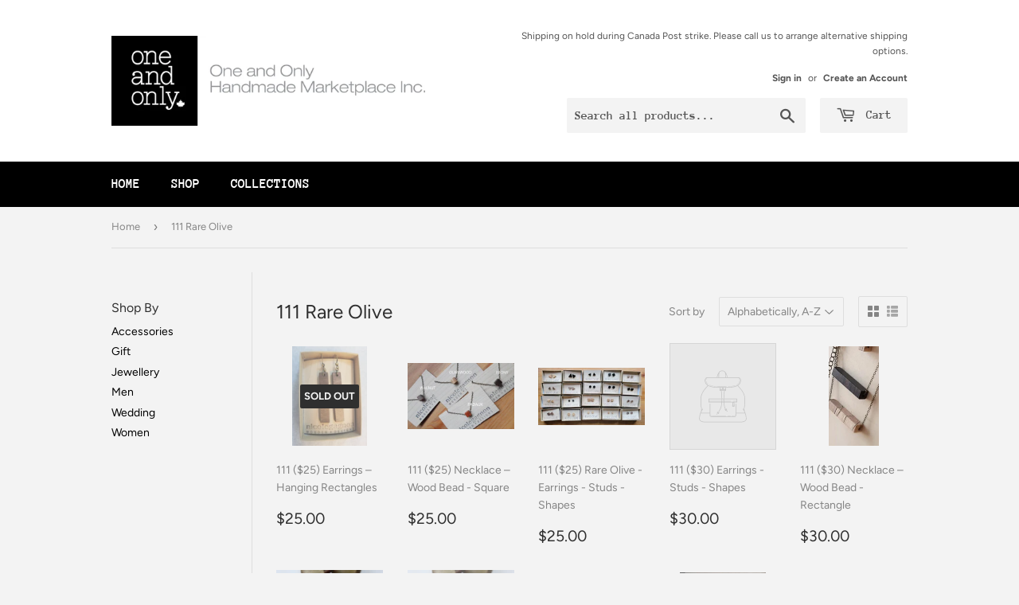

--- FILE ---
content_type: text/html; charset=utf-8
request_url: https://oneandonlyshop.com/collections/111-nicole-gagnon-wooden-designs
body_size: 25455
content:
<!doctype html>
<html class="no-touch no-js">
<head>
  <script>(function(H){H.className=H.className.replace(/\bno-js\b/,'js')})(document.documentElement)</script>
  <!-- Basic page needs ================================================== -->
  <meta charset="utf-8">
  <meta http-equiv="X-UA-Compatible" content="IE=edge,chrome=1">

  
  <link rel="shortcut icon" href="//oneandonlyshop.com/cdn/shop/files/OneAndOnly_Logo_32x32.jpg?v=1614308231" type="image/png" />
  

  <!-- Title and description ================================================== -->
  <title>
  111 Rare Olive &ndash; One and Only Handmade Marketplace Inc.
  </title>

  

  <!-- Product meta ================================================== -->
  <!-- /snippets/social-meta-tags.liquid -->




<meta property="og:site_name" content="One and Only Handmade Marketplace Inc.">
<meta property="og:url" content="https://oneandonlyshop.com/collections/111-nicole-gagnon-wooden-designs">
<meta property="og:title" content="111 Rare Olive">
<meta property="og:type" content="product.group">
<meta property="og:description" content="Located in Fergus Ontario, gift shop carries over 100 artisans in store. Locally-made, Canadian-made, eco-friendly and refill products. Collections include jewellery, fashion, pottery, artwork, bath and body, kitchen products, home decor, adult/kid/pet product lines, stationery, zero-waste and refill station.">

<meta property="og:image" content="http://oneandonlyshop.com/cdn/shop/collections/Screen_Shot_2020-03-25_at_9.11.17_PM_1200x1200.png?v=1605466792">
<meta property="og:image:secure_url" content="https://oneandonlyshop.com/cdn/shop/collections/Screen_Shot_2020-03-25_at_9.11.17_PM_1200x1200.png?v=1605466792">


<meta name="twitter:card" content="summary_large_image">
<meta name="twitter:title" content="111 Rare Olive">
<meta name="twitter:description" content="Located in Fergus Ontario, gift shop carries over 100 artisans in store. Locally-made, Canadian-made, eco-friendly and refill products. Collections include jewellery, fashion, pottery, artwork, bath and body, kitchen products, home decor, adult/kid/pet product lines, stationery, zero-waste and refill station.">


  <!-- Helpers ================================================== -->
  <link rel="canonical" href="https://oneandonlyshop.com/collections/111-nicole-gagnon-wooden-designs">
  <meta name="viewport" content="width=device-width,initial-scale=1">

  <!-- CSS ================================================== -->
  <link href="//oneandonlyshop.com/cdn/shop/t/2/assets/theme.scss.css?v=52774728244566770821759259393" rel="stylesheet" type="text/css" media="all" />

  <!-- Header hook for plugins ================================================== -->
  <script>window.performance && window.performance.mark && window.performance.mark('shopify.content_for_header.start');</script><meta name="google-site-verification" content="ncO0mLL_IOMNBDxQhhK2XGdKQ4uraSp5w085W6eZ758">
<meta id="shopify-digital-wallet" name="shopify-digital-wallet" content="/7866384441/digital_wallets/dialog">
<meta name="shopify-checkout-api-token" content="b82484c9eb4fc313e62b3712cde05111">
<link rel="alternate" type="application/atom+xml" title="Feed" href="/collections/111-nicole-gagnon-wooden-designs.atom" />
<link rel="next" href="/collections/111-nicole-gagnon-wooden-designs?page=2">
<link rel="alternate" type="application/json+oembed" href="https://oneandonlyshop.com/collections/111-nicole-gagnon-wooden-designs.oembed">
<script async="async" src="/checkouts/internal/preloads.js?locale=en-CA"></script>
<link rel="preconnect" href="https://shop.app" crossorigin="anonymous">
<script async="async" src="https://shop.app/checkouts/internal/preloads.js?locale=en-CA&shop_id=7866384441" crossorigin="anonymous"></script>
<script id="apple-pay-shop-capabilities" type="application/json">{"shopId":7866384441,"countryCode":"CA","currencyCode":"CAD","merchantCapabilities":["supports3DS"],"merchantId":"gid:\/\/shopify\/Shop\/7866384441","merchantName":"One and Only Handmade Marketplace Inc.","requiredBillingContactFields":["postalAddress","email","phone"],"requiredShippingContactFields":["postalAddress","email","phone"],"shippingType":"shipping","supportedNetworks":["visa","masterCard","amex","discover","interac","jcb"],"total":{"type":"pending","label":"One and Only Handmade Marketplace Inc.","amount":"1.00"},"shopifyPaymentsEnabled":true,"supportsSubscriptions":true}</script>
<script id="shopify-features" type="application/json">{"accessToken":"b82484c9eb4fc313e62b3712cde05111","betas":["rich-media-storefront-analytics"],"domain":"oneandonlyshop.com","predictiveSearch":true,"shopId":7866384441,"locale":"en"}</script>
<script>var Shopify = Shopify || {};
Shopify.shop = "one-and-only-handmade-marketplace.myshopify.com";
Shopify.locale = "en";
Shopify.currency = {"active":"CAD","rate":"1.0"};
Shopify.country = "CA";
Shopify.theme = {"name":"Supply","id":80696508478,"schema_name":"Supply","schema_version":"8.9.24","theme_store_id":679,"role":"main"};
Shopify.theme.handle = "null";
Shopify.theme.style = {"id":null,"handle":null};
Shopify.cdnHost = "oneandonlyshop.com/cdn";
Shopify.routes = Shopify.routes || {};
Shopify.routes.root = "/";</script>
<script type="module">!function(o){(o.Shopify=o.Shopify||{}).modules=!0}(window);</script>
<script>!function(o){function n(){var o=[];function n(){o.push(Array.prototype.slice.apply(arguments))}return n.q=o,n}var t=o.Shopify=o.Shopify||{};t.loadFeatures=n(),t.autoloadFeatures=n()}(window);</script>
<script>
  window.ShopifyPay = window.ShopifyPay || {};
  window.ShopifyPay.apiHost = "shop.app\/pay";
  window.ShopifyPay.redirectState = null;
</script>
<script id="shop-js-analytics" type="application/json">{"pageType":"collection"}</script>
<script defer="defer" async type="module" src="//oneandonlyshop.com/cdn/shopifycloud/shop-js/modules/v2/client.init-shop-cart-sync_CGREiBkR.en.esm.js"></script>
<script defer="defer" async type="module" src="//oneandonlyshop.com/cdn/shopifycloud/shop-js/modules/v2/chunk.common_Bt2Up4BP.esm.js"></script>
<script type="module">
  await import("//oneandonlyshop.com/cdn/shopifycloud/shop-js/modules/v2/client.init-shop-cart-sync_CGREiBkR.en.esm.js");
await import("//oneandonlyshop.com/cdn/shopifycloud/shop-js/modules/v2/chunk.common_Bt2Up4BP.esm.js");

  window.Shopify.SignInWithShop?.initShopCartSync?.({"fedCMEnabled":true,"windoidEnabled":true});

</script>
<script>
  window.Shopify = window.Shopify || {};
  if (!window.Shopify.featureAssets) window.Shopify.featureAssets = {};
  window.Shopify.featureAssets['shop-js'] = {"shop-cart-sync":["modules/v2/client.shop-cart-sync_CQNAmp__.en.esm.js","modules/v2/chunk.common_Bt2Up4BP.esm.js"],"init-windoid":["modules/v2/client.init-windoid_BMafEeJe.en.esm.js","modules/v2/chunk.common_Bt2Up4BP.esm.js"],"shop-cash-offers":["modules/v2/client.shop-cash-offers_3d66YIS3.en.esm.js","modules/v2/chunk.common_Bt2Up4BP.esm.js","modules/v2/chunk.modal_Dk0o9ppo.esm.js"],"init-fed-cm":["modules/v2/client.init-fed-cm_B-WG4sqw.en.esm.js","modules/v2/chunk.common_Bt2Up4BP.esm.js"],"shop-toast-manager":["modules/v2/client.shop-toast-manager_DhuhblEJ.en.esm.js","modules/v2/chunk.common_Bt2Up4BP.esm.js"],"shop-button":["modules/v2/client.shop-button_B5xLHL5j.en.esm.js","modules/v2/chunk.common_Bt2Up4BP.esm.js"],"avatar":["modules/v2/client.avatar_BTnouDA3.en.esm.js"],"init-shop-email-lookup-coordinator":["modules/v2/client.init-shop-email-lookup-coordinator_hqFayTDE.en.esm.js","modules/v2/chunk.common_Bt2Up4BP.esm.js"],"init-shop-cart-sync":["modules/v2/client.init-shop-cart-sync_CGREiBkR.en.esm.js","modules/v2/chunk.common_Bt2Up4BP.esm.js"],"shop-login-button":["modules/v2/client.shop-login-button_g5QkWrqe.en.esm.js","modules/v2/chunk.common_Bt2Up4BP.esm.js","modules/v2/chunk.modal_Dk0o9ppo.esm.js"],"pay-button":["modules/v2/client.pay-button_Cuf0bNvL.en.esm.js","modules/v2/chunk.common_Bt2Up4BP.esm.js"],"init-shop-for-new-customer-accounts":["modules/v2/client.init-shop-for-new-customer-accounts_Bxwhl6__.en.esm.js","modules/v2/client.shop-login-button_g5QkWrqe.en.esm.js","modules/v2/chunk.common_Bt2Up4BP.esm.js","modules/v2/chunk.modal_Dk0o9ppo.esm.js"],"init-customer-accounts-sign-up":["modules/v2/client.init-customer-accounts-sign-up_al3d1WE3.en.esm.js","modules/v2/client.shop-login-button_g5QkWrqe.en.esm.js","modules/v2/chunk.common_Bt2Up4BP.esm.js","modules/v2/chunk.modal_Dk0o9ppo.esm.js"],"shop-follow-button":["modules/v2/client.shop-follow-button_B9MutJJO.en.esm.js","modules/v2/chunk.common_Bt2Up4BP.esm.js","modules/v2/chunk.modal_Dk0o9ppo.esm.js"],"checkout-modal":["modules/v2/client.checkout-modal_OBPaeP-J.en.esm.js","modules/v2/chunk.common_Bt2Up4BP.esm.js","modules/v2/chunk.modal_Dk0o9ppo.esm.js"],"init-customer-accounts":["modules/v2/client.init-customer-accounts_Brxa5h1K.en.esm.js","modules/v2/client.shop-login-button_g5QkWrqe.en.esm.js","modules/v2/chunk.common_Bt2Up4BP.esm.js","modules/v2/chunk.modal_Dk0o9ppo.esm.js"],"lead-capture":["modules/v2/client.lead-capture_BBBv1Qpe.en.esm.js","modules/v2/chunk.common_Bt2Up4BP.esm.js","modules/v2/chunk.modal_Dk0o9ppo.esm.js"],"shop-login":["modules/v2/client.shop-login_DoNRI_y4.en.esm.js","modules/v2/chunk.common_Bt2Up4BP.esm.js","modules/v2/chunk.modal_Dk0o9ppo.esm.js"],"payment-terms":["modules/v2/client.payment-terms_BlOJedZ2.en.esm.js","modules/v2/chunk.common_Bt2Up4BP.esm.js","modules/v2/chunk.modal_Dk0o9ppo.esm.js"]};
</script>
<script id="__st">var __st={"a":7866384441,"offset":-18000,"reqid":"8cfb55ba-1e89-4607-8317-6aba735c5b04-1762539704","pageurl":"oneandonlyshop.com\/collections\/111-nicole-gagnon-wooden-designs","u":"c8d3f6df6ae5","p":"collection","rtyp":"collection","rid":44457754681};</script>
<script>window.ShopifyPaypalV4VisibilityTracking = true;</script>
<script id="captcha-bootstrap">!function(){'use strict';const t='contact',e='account',n='new_comment',o=[[t,t],['blogs',n],['comments',n],[t,'customer']],c=[[e,'customer_login'],[e,'guest_login'],[e,'recover_customer_password'],[e,'create_customer']],r=t=>t.map((([t,e])=>`form[action*='/${t}']:not([data-nocaptcha='true']) input[name='form_type'][value='${e}']`)).join(','),a=t=>()=>t?[...document.querySelectorAll(t)].map((t=>t.form)):[];function s(){const t=[...o],e=r(t);return a(e)}const i='password',u='form_key',d=['recaptcha-v3-token','g-recaptcha-response','h-captcha-response',i],f=()=>{try{return window.sessionStorage}catch{return}},m='__shopify_v',_=t=>t.elements[u];function p(t,e,n=!1){try{const o=window.sessionStorage,c=JSON.parse(o.getItem(e)),{data:r}=function(t){const{data:e,action:n}=t;return t[m]||n?{data:e,action:n}:{data:t,action:n}}(c);for(const[e,n]of Object.entries(r))t.elements[e]&&(t.elements[e].value=n);n&&o.removeItem(e)}catch(o){console.error('form repopulation failed',{error:o})}}const l='form_type',E='cptcha';function T(t){t.dataset[E]=!0}const w=window,h=w.document,L='Shopify',v='ce_forms',y='captcha';let A=!1;((t,e)=>{const n=(g='f06e6c50-85a8-45c8-87d0-21a2b65856fe',I='https://cdn.shopify.com/shopifycloud/storefront-forms-hcaptcha/ce_storefront_forms_captcha_hcaptcha.v1.5.2.iife.js',D={infoText:'Protected by hCaptcha',privacyText:'Privacy',termsText:'Terms'},(t,e,n)=>{const o=w[L][v],c=o.bindForm;if(c)return c(t,g,e,D).then(n);var r;o.q.push([[t,g,e,D],n]),r=I,A||(h.body.append(Object.assign(h.createElement('script'),{id:'captcha-provider',async:!0,src:r})),A=!0)});var g,I,D;w[L]=w[L]||{},w[L][v]=w[L][v]||{},w[L][v].q=[],w[L][y]=w[L][y]||{},w[L][y].protect=function(t,e){n(t,void 0,e),T(t)},Object.freeze(w[L][y]),function(t,e,n,w,h,L){const[v,y,A,g]=function(t,e,n){const i=e?o:[],u=t?c:[],d=[...i,...u],f=r(d),m=r(i),_=r(d.filter((([t,e])=>n.includes(e))));return[a(f),a(m),a(_),s()]}(w,h,L),I=t=>{const e=t.target;return e instanceof HTMLFormElement?e:e&&e.form},D=t=>v().includes(t);t.addEventListener('submit',(t=>{const e=I(t);if(!e)return;const n=D(e)&&!e.dataset.hcaptchaBound&&!e.dataset.recaptchaBound,o=_(e),c=g().includes(e)&&(!o||!o.value);(n||c)&&t.preventDefault(),c&&!n&&(function(t){try{if(!f())return;!function(t){const e=f();if(!e)return;const n=_(t);if(!n)return;const o=n.value;o&&e.removeItem(o)}(t);const e=Array.from(Array(32),(()=>Math.random().toString(36)[2])).join('');!function(t,e){_(t)||t.append(Object.assign(document.createElement('input'),{type:'hidden',name:u})),t.elements[u].value=e}(t,e),function(t,e){const n=f();if(!n)return;const o=[...t.querySelectorAll(`input[type='${i}']`)].map((({name:t})=>t)),c=[...d,...o],r={};for(const[a,s]of new FormData(t).entries())c.includes(a)||(r[a]=s);n.setItem(e,JSON.stringify({[m]:1,action:t.action,data:r}))}(t,e)}catch(e){console.error('failed to persist form',e)}}(e),e.submit())}));const S=(t,e)=>{t&&!t.dataset[E]&&(n(t,e.some((e=>e===t))),T(t))};for(const o of['focusin','change'])t.addEventListener(o,(t=>{const e=I(t);D(e)&&S(e,y())}));const B=e.get('form_key'),M=e.get(l),P=B&&M;t.addEventListener('DOMContentLoaded',(()=>{const t=y();if(P)for(const e of t)e.elements[l].value===M&&p(e,B);[...new Set([...A(),...v().filter((t=>'true'===t.dataset.shopifyCaptcha))])].forEach((e=>S(e,t)))}))}(h,new URLSearchParams(w.location.search),n,t,e,['guest_login'])})(!0,!0)}();</script>
<script integrity="sha256-52AcMU7V7pcBOXWImdc/TAGTFKeNjmkeM1Pvks/DTgc=" data-source-attribution="shopify.loadfeatures" defer="defer" src="//oneandonlyshop.com/cdn/shopifycloud/storefront/assets/storefront/load_feature-81c60534.js" crossorigin="anonymous"></script>
<script crossorigin="anonymous" defer="defer" src="//oneandonlyshop.com/cdn/shopifycloud/storefront/assets/shopify_pay/storefront-65b4c6d7.js?v=20250812"></script>
<script data-source-attribution="shopify.dynamic_checkout.dynamic.init">var Shopify=Shopify||{};Shopify.PaymentButton=Shopify.PaymentButton||{isStorefrontPortableWallets:!0,init:function(){window.Shopify.PaymentButton.init=function(){};var t=document.createElement("script");t.src="https://oneandonlyshop.com/cdn/shopifycloud/portable-wallets/latest/portable-wallets.en.js",t.type="module",document.head.appendChild(t)}};
</script>
<script data-source-attribution="shopify.dynamic_checkout.buyer_consent">
  function portableWalletsHideBuyerConsent(e){var t=document.getElementById("shopify-buyer-consent"),n=document.getElementById("shopify-subscription-policy-button");t&&n&&(t.classList.add("hidden"),t.setAttribute("aria-hidden","true"),n.removeEventListener("click",e))}function portableWalletsShowBuyerConsent(e){var t=document.getElementById("shopify-buyer-consent"),n=document.getElementById("shopify-subscription-policy-button");t&&n&&(t.classList.remove("hidden"),t.removeAttribute("aria-hidden"),n.addEventListener("click",e))}window.Shopify?.PaymentButton&&(window.Shopify.PaymentButton.hideBuyerConsent=portableWalletsHideBuyerConsent,window.Shopify.PaymentButton.showBuyerConsent=portableWalletsShowBuyerConsent);
</script>
<script data-source-attribution="shopify.dynamic_checkout.cart.bootstrap">document.addEventListener("DOMContentLoaded",(function(){function t(){return document.querySelector("shopify-accelerated-checkout-cart, shopify-accelerated-checkout")}if(t())Shopify.PaymentButton.init();else{new MutationObserver((function(e,n){t()&&(Shopify.PaymentButton.init(),n.disconnect())})).observe(document.body,{childList:!0,subtree:!0})}}));
</script>
<link id="shopify-accelerated-checkout-styles" rel="stylesheet" media="screen" href="https://oneandonlyshop.com/cdn/shopifycloud/portable-wallets/latest/accelerated-checkout-backwards-compat.css" crossorigin="anonymous">
<style id="shopify-accelerated-checkout-cart">
        #shopify-buyer-consent {
  margin-top: 1em;
  display: inline-block;
  width: 100%;
}

#shopify-buyer-consent.hidden {
  display: none;
}

#shopify-subscription-policy-button {
  background: none;
  border: none;
  padding: 0;
  text-decoration: underline;
  font-size: inherit;
  cursor: pointer;
}

#shopify-subscription-policy-button::before {
  box-shadow: none;
}

      </style>

<script>window.performance && window.performance.mark && window.performance.mark('shopify.content_for_header.end');</script>

  
  

  <script src="//oneandonlyshop.com/cdn/shop/t/2/assets/jquery-2.2.3.min.js?v=58211863146907186831585176380" type="text/javascript"></script>

  <script src="//oneandonlyshop.com/cdn/shop/t/2/assets/lazysizes.min.js?v=8147953233334221341585176381" async="async"></script>
  <script src="//oneandonlyshop.com/cdn/shop/t/2/assets/vendor.js?v=106177282645720727331585176383" defer="defer"></script>
  <script src="//oneandonlyshop.com/cdn/shop/t/2/assets/theme.js?v=76823980579676546531585180224" defer="defer"></script>
<meta name="google-site-verification" content="ncO0mLL_IOMNBDxQhhK2XGdKQ4uraSp5w085W6eZ758" />

<link href="https://monorail-edge.shopifysvc.com" rel="dns-prefetch">
<script>(function(){if ("sendBeacon" in navigator && "performance" in window) {try {var session_token_from_headers = performance.getEntriesByType('navigation')[0].serverTiming.find(x => x.name == '_s').description;} catch {var session_token_from_headers = undefined;}var session_cookie_matches = document.cookie.match(/_shopify_s=([^;]*)/);var session_token_from_cookie = session_cookie_matches && session_cookie_matches.length === 2 ? session_cookie_matches[1] : "";var session_token = session_token_from_headers || session_token_from_cookie || "";function handle_abandonment_event(e) {var entries = performance.getEntries().filter(function(entry) {return /monorail-edge.shopifysvc.com/.test(entry.name);});if (!window.abandonment_tracked && entries.length === 0) {window.abandonment_tracked = true;var currentMs = Date.now();var navigation_start = performance.timing.navigationStart;var payload = {shop_id: 7866384441,url: window.location.href,navigation_start,duration: currentMs - navigation_start,session_token,page_type: "collection"};window.navigator.sendBeacon("https://monorail-edge.shopifysvc.com/v1/produce", JSON.stringify({schema_id: "online_store_buyer_site_abandonment/1.1",payload: payload,metadata: {event_created_at_ms: currentMs,event_sent_at_ms: currentMs}}));}}window.addEventListener('pagehide', handle_abandonment_event);}}());</script>
<script id="web-pixels-manager-setup">(function e(e,d,r,n,o){if(void 0===o&&(o={}),!Boolean(null===(a=null===(i=window.Shopify)||void 0===i?void 0:i.analytics)||void 0===a?void 0:a.replayQueue)){var i,a;window.Shopify=window.Shopify||{};var t=window.Shopify;t.analytics=t.analytics||{};var s=t.analytics;s.replayQueue=[],s.publish=function(e,d,r){return s.replayQueue.push([e,d,r]),!0};try{self.performance.mark("wpm:start")}catch(e){}var l=function(){var e={modern:/Edge?\/(1{2}[4-9]|1[2-9]\d|[2-9]\d{2}|\d{4,})\.\d+(\.\d+|)|Firefox\/(1{2}[4-9]|1[2-9]\d|[2-9]\d{2}|\d{4,})\.\d+(\.\d+|)|Chrom(ium|e)\/(9{2}|\d{3,})\.\d+(\.\d+|)|(Maci|X1{2}).+ Version\/(15\.\d+|(1[6-9]|[2-9]\d|\d{3,})\.\d+)([,.]\d+|)( \(\w+\)|)( Mobile\/\w+|) Safari\/|Chrome.+OPR\/(9{2}|\d{3,})\.\d+\.\d+|(CPU[ +]OS|iPhone[ +]OS|CPU[ +]iPhone|CPU IPhone OS|CPU iPad OS)[ +]+(15[._]\d+|(1[6-9]|[2-9]\d|\d{3,})[._]\d+)([._]\d+|)|Android:?[ /-](13[3-9]|1[4-9]\d|[2-9]\d{2}|\d{4,})(\.\d+|)(\.\d+|)|Android.+Firefox\/(13[5-9]|1[4-9]\d|[2-9]\d{2}|\d{4,})\.\d+(\.\d+|)|Android.+Chrom(ium|e)\/(13[3-9]|1[4-9]\d|[2-9]\d{2}|\d{4,})\.\d+(\.\d+|)|SamsungBrowser\/([2-9]\d|\d{3,})\.\d+/,legacy:/Edge?\/(1[6-9]|[2-9]\d|\d{3,})\.\d+(\.\d+|)|Firefox\/(5[4-9]|[6-9]\d|\d{3,})\.\d+(\.\d+|)|Chrom(ium|e)\/(5[1-9]|[6-9]\d|\d{3,})\.\d+(\.\d+|)([\d.]+$|.*Safari\/(?![\d.]+ Edge\/[\d.]+$))|(Maci|X1{2}).+ Version\/(10\.\d+|(1[1-9]|[2-9]\d|\d{3,})\.\d+)([,.]\d+|)( \(\w+\)|)( Mobile\/\w+|) Safari\/|Chrome.+OPR\/(3[89]|[4-9]\d|\d{3,})\.\d+\.\d+|(CPU[ +]OS|iPhone[ +]OS|CPU[ +]iPhone|CPU IPhone OS|CPU iPad OS)[ +]+(10[._]\d+|(1[1-9]|[2-9]\d|\d{3,})[._]\d+)([._]\d+|)|Android:?[ /-](13[3-9]|1[4-9]\d|[2-9]\d{2}|\d{4,})(\.\d+|)(\.\d+|)|Mobile Safari.+OPR\/([89]\d|\d{3,})\.\d+\.\d+|Android.+Firefox\/(13[5-9]|1[4-9]\d|[2-9]\d{2}|\d{4,})\.\d+(\.\d+|)|Android.+Chrom(ium|e)\/(13[3-9]|1[4-9]\d|[2-9]\d{2}|\d{4,})\.\d+(\.\d+|)|Android.+(UC? ?Browser|UCWEB|U3)[ /]?(15\.([5-9]|\d{2,})|(1[6-9]|[2-9]\d|\d{3,})\.\d+)\.\d+|SamsungBrowser\/(5\.\d+|([6-9]|\d{2,})\.\d+)|Android.+MQ{2}Browser\/(14(\.(9|\d{2,})|)|(1[5-9]|[2-9]\d|\d{3,})(\.\d+|))(\.\d+|)|K[Aa][Ii]OS\/(3\.\d+|([4-9]|\d{2,})\.\d+)(\.\d+|)/},d=e.modern,r=e.legacy,n=navigator.userAgent;return n.match(d)?"modern":n.match(r)?"legacy":"unknown"}(),u="modern"===l?"modern":"legacy",c=(null!=n?n:{modern:"",legacy:""})[u],f=function(e){return[e.baseUrl,"/wpm","/b",e.hashVersion,"modern"===e.buildTarget?"m":"l",".js"].join("")}({baseUrl:d,hashVersion:r,buildTarget:u}),m=function(e){var d=e.version,r=e.bundleTarget,n=e.surface,o=e.pageUrl,i=e.monorailEndpoint;return{emit:function(e){var a=e.status,t=e.errorMsg,s=(new Date).getTime(),l=JSON.stringify({metadata:{event_sent_at_ms:s},events:[{schema_id:"web_pixels_manager_load/3.1",payload:{version:d,bundle_target:r,page_url:o,status:a,surface:n,error_msg:t},metadata:{event_created_at_ms:s}}]});if(!i)return console&&console.warn&&console.warn("[Web Pixels Manager] No Monorail endpoint provided, skipping logging."),!1;try{return self.navigator.sendBeacon.bind(self.navigator)(i,l)}catch(e){}var u=new XMLHttpRequest;try{return u.open("POST",i,!0),u.setRequestHeader("Content-Type","text/plain"),u.send(l),!0}catch(e){return console&&console.warn&&console.warn("[Web Pixels Manager] Got an unhandled error while logging to Monorail."),!1}}}}({version:r,bundleTarget:l,surface:e.surface,pageUrl:self.location.href,monorailEndpoint:e.monorailEndpoint});try{o.browserTarget=l,function(e){var d=e.src,r=e.async,n=void 0===r||r,o=e.onload,i=e.onerror,a=e.sri,t=e.scriptDataAttributes,s=void 0===t?{}:t,l=document.createElement("script"),u=document.querySelector("head"),c=document.querySelector("body");if(l.async=n,l.src=d,a&&(l.integrity=a,l.crossOrigin="anonymous"),s)for(var f in s)if(Object.prototype.hasOwnProperty.call(s,f))try{l.dataset[f]=s[f]}catch(e){}if(o&&l.addEventListener("load",o),i&&l.addEventListener("error",i),u)u.appendChild(l);else{if(!c)throw new Error("Did not find a head or body element to append the script");c.appendChild(l)}}({src:f,async:!0,onload:function(){if(!function(){var e,d;return Boolean(null===(d=null===(e=window.Shopify)||void 0===e?void 0:e.analytics)||void 0===d?void 0:d.initialized)}()){var d=window.webPixelsManager.init(e)||void 0;if(d){var r=window.Shopify.analytics;r.replayQueue.forEach((function(e){var r=e[0],n=e[1],o=e[2];d.publishCustomEvent(r,n,o)})),r.replayQueue=[],r.publish=d.publishCustomEvent,r.visitor=d.visitor,r.initialized=!0}}},onerror:function(){return m.emit({status:"failed",errorMsg:"".concat(f," has failed to load")})},sri:function(e){var d=/^sha384-[A-Za-z0-9+/=]+$/;return"string"==typeof e&&d.test(e)}(c)?c:"",scriptDataAttributes:o}),m.emit({status:"loading"})}catch(e){m.emit({status:"failed",errorMsg:(null==e?void 0:e.message)||"Unknown error"})}}})({shopId: 7866384441,storefrontBaseUrl: "https://oneandonlyshop.com",extensionsBaseUrl: "https://extensions.shopifycdn.com/cdn/shopifycloud/web-pixels-manager",monorailEndpoint: "https://monorail-edge.shopifysvc.com/unstable/produce_batch",surface: "storefront-renderer",enabledBetaFlags: ["2dca8a86"],webPixelsConfigList: [{"id":"874545469","configuration":"{\"config\":\"{\\\"pixel_id\\\":\\\"GT-NCL6BRC\\\",\\\"target_country\\\":\\\"CA\\\",\\\"gtag_events\\\":[{\\\"type\\\":\\\"purchase\\\",\\\"action_label\\\":\\\"MC-0YL7BEE1T4\\\"},{\\\"type\\\":\\\"page_view\\\",\\\"action_label\\\":\\\"MC-0YL7BEE1T4\\\"},{\\\"type\\\":\\\"view_item\\\",\\\"action_label\\\":\\\"MC-0YL7BEE1T4\\\"}],\\\"enable_monitoring_mode\\\":false}\"}","eventPayloadVersion":"v1","runtimeContext":"OPEN","scriptVersion":"b2a88bafab3e21179ed38636efcd8a93","type":"APP","apiClientId":1780363,"privacyPurposes":[],"dataSharingAdjustments":{"protectedCustomerApprovalScopes":["read_customer_address","read_customer_email","read_customer_name","read_customer_personal_data","read_customer_phone"]}},{"id":"290685245","configuration":"{\"pixel_id\":\"719217368785141\",\"pixel_type\":\"facebook_pixel\",\"metaapp_system_user_token\":\"-\"}","eventPayloadVersion":"v1","runtimeContext":"OPEN","scriptVersion":"ca16bc87fe92b6042fbaa3acc2fbdaa6","type":"APP","apiClientId":2329312,"privacyPurposes":["ANALYTICS","MARKETING","SALE_OF_DATA"],"dataSharingAdjustments":{"protectedCustomerApprovalScopes":["read_customer_address","read_customer_email","read_customer_name","read_customer_personal_data","read_customer_phone"]}},{"id":"133169469","eventPayloadVersion":"v1","runtimeContext":"LAX","scriptVersion":"1","type":"CUSTOM","privacyPurposes":["MARKETING"],"name":"Meta pixel (migrated)"},{"id":"shopify-app-pixel","configuration":"{}","eventPayloadVersion":"v1","runtimeContext":"STRICT","scriptVersion":"0450","apiClientId":"shopify-pixel","type":"APP","privacyPurposes":["ANALYTICS","MARKETING"]},{"id":"shopify-custom-pixel","eventPayloadVersion":"v1","runtimeContext":"LAX","scriptVersion":"0450","apiClientId":"shopify-pixel","type":"CUSTOM","privacyPurposes":["ANALYTICS","MARKETING"]}],isMerchantRequest: false,initData: {"shop":{"name":"One and Only Handmade Marketplace Inc.","paymentSettings":{"currencyCode":"CAD"},"myshopifyDomain":"one-and-only-handmade-marketplace.myshopify.com","countryCode":"CA","storefrontUrl":"https:\/\/oneandonlyshop.com"},"customer":null,"cart":null,"checkout":null,"productVariants":[],"purchasingCompany":null},},"https://oneandonlyshop.com/cdn","ae1676cfwd2530674p4253c800m34e853cb",{"modern":"","legacy":""},{"shopId":"7866384441","storefrontBaseUrl":"https:\/\/oneandonlyshop.com","extensionBaseUrl":"https:\/\/extensions.shopifycdn.com\/cdn\/shopifycloud\/web-pixels-manager","surface":"storefront-renderer","enabledBetaFlags":"[\"2dca8a86\"]","isMerchantRequest":"false","hashVersion":"ae1676cfwd2530674p4253c800m34e853cb","publish":"custom","events":"[[\"page_viewed\",{}],[\"collection_viewed\",{\"collection\":{\"id\":\"44457754681\",\"title\":\"111 Rare Olive\",\"productVariants\":[{\"price\":{\"amount\":25.0,\"currencyCode\":\"CAD\"},\"product\":{\"title\":\"111 ($25) Earrings – Hanging Rectangles\",\"vendor\":\"111\",\"id\":\"936799502393\",\"untranslatedTitle\":\"111 ($25) Earrings – Hanging Rectangles\",\"url\":\"\/products\/111-hanging-plain-wood-earrings\",\"type\":\"Jewellery\"},\"id\":\"31682839117886\",\"image\":{\"src\":\"\/\/oneandonlyshop.com\/cdn\/shop\/products\/20180816_165816.jpg?v=1534454782\"},\"sku\":\"\",\"title\":\"Walnut\",\"untranslatedTitle\":\"Walnut\"},{\"price\":{\"amount\":25.0,\"currencyCode\":\"CAD\"},\"product\":{\"title\":\"111 ($25) Necklace – Wood Bead - Square\",\"vendor\":\"111\",\"id\":\"2501941723193\",\"untranslatedTitle\":\"111 ($25) Necklace – Wood Bead - Square\",\"url\":\"\/products\/111-25-necklace-mini-wood-1-bead\",\"type\":\"Jewellery\"},\"id\":\"31682155085886\",\"image\":{\"src\":\"\/\/oneandonlyshop.com\/cdn\/shop\/products\/Screen_Shot_2020-04-08_at_12.53.53_PM.png?v=1586366241\"},\"sku\":\"\",\"title\":\"Padauk\",\"untranslatedTitle\":\"Padauk\"},{\"price\":{\"amount\":25.0,\"currencyCode\":\"CAD\"},\"product\":{\"title\":\"111 ($25) Rare Olive - Earrings - Studs - Shapes\",\"vendor\":\"111\",\"id\":\"1525299413049\",\"untranslatedTitle\":\"111 ($25) Rare Olive - Earrings - Studs - Shapes\",\"url\":\"\/products\/111-earrings-studs-square-circle-triangle-25\",\"type\":\"Jewellery\"},\"id\":\"31682081587262\",\"image\":{\"src\":\"\/\/oneandonlyshop.com\/cdn\/shop\/products\/Screen_Shot_2020-04-08_at_12.28.40_PM.png?v=1646353270\"},\"sku\":\"\",\"title\":\"Padauk \/ Circle\",\"untranslatedTitle\":\"Padauk \/ Circle\"},{\"price\":{\"amount\":30.0,\"currencyCode\":\"CAD\"},\"product\":{\"title\":\"111 ($30) Earrings - Studs - Shapes\",\"vendor\":\"111\",\"id\":\"6723153363006\",\"untranslatedTitle\":\"111 ($30) Earrings - Studs - Shapes\",\"url\":\"\/products\/111-30-earrings-studs-shapes\",\"type\":\"Jewellery\"},\"id\":\"39612843589694\",\"image\":null,\"sku\":\"\",\"title\":\"Default Title\",\"untranslatedTitle\":\"Default Title\"},{\"price\":{\"amount\":30.0,\"currencyCode\":\"CAD\"},\"product\":{\"title\":\"111 ($30) Necklace – Wood Bead - Rectangle\",\"vendor\":\"111\",\"id\":\"2501952307257\",\"untranslatedTitle\":\"111 ($30) Necklace – Wood Bead - Rectangle\",\"url\":\"\/products\/111-40-necklace-1-rectangle-bead-mini-wood\",\"type\":\"Jewellery\"},\"id\":\"31682733146174\",\"image\":{\"src\":\"\/\/oneandonlyshop.com\/cdn\/shop\/products\/Screen_Shot_2019-11-08_at_1.19.03_PM.png?v=1573237157\"},\"sku\":\"\",\"title\":\"Padauk\",\"untranslatedTitle\":\"Padauk\"},{\"price\":{\"amount\":30.0,\"currencyCode\":\"CAD\"},\"product\":{\"title\":\"111 ($30) Rare Olive - Circle Necklace - Large\",\"vendor\":\"111\",\"id\":\"4635290566718\",\"untranslatedTitle\":\"111 ($30) Rare Olive - Circle Necklace - Large\",\"url\":\"\/products\/111-30-circle-necklace-large\",\"type\":\"Jewellery\"},\"id\":\"32218727481406\",\"image\":{\"src\":\"\/\/oneandonlyshop.com\/cdn\/shop\/products\/ScreenShot2020-07-11at11.24.57AM_ae3da302-2929-4568-9fa7-26ab4de6deb4.png?v=1594487049\"},\"sku\":\"\",\"title\":\"Default Title\",\"untranslatedTitle\":\"Default Title\"},{\"price\":{\"amount\":30.0,\"currencyCode\":\"CAD\"},\"product\":{\"title\":\"111 ($30) Rare Olive - Circle Necklace - Small\",\"vendor\":\"111\",\"id\":\"4635284570174\",\"untranslatedTitle\":\"111 ($30) Rare Olive - Circle Necklace - Small\",\"url\":\"\/products\/111-30-circle-necklace-small\",\"type\":\"Jewellery\"},\"id\":\"32218720960574\",\"image\":{\"src\":\"\/\/oneandonlyshop.com\/cdn\/shop\/products\/ScreenShot2020-07-11at11.24.57AM.png?v=1594486675\"},\"sku\":\"\",\"title\":\"Default Title\",\"untranslatedTitle\":\"Default Title\"},{\"price\":{\"amount\":30.0,\"currencyCode\":\"CAD\"},\"product\":{\"title\":\"111 ($30) Tie Clips\",\"vendor\":\"111\",\"id\":\"936769388601\",\"untranslatedTitle\":\"111 ($30) Tie Clips\",\"url\":\"\/products\/111-tie-clip-long-no-inlay\",\"type\":\"Accessories\"},\"id\":\"31683233022014\",\"image\":{\"src\":\"\/\/oneandonlyshop.com\/cdn\/shop\/products\/il_794xN.715461905_1u6p_c0774f50-734d-4a26-ab4c-4730f0408c57.jpg?v=1586391982\"},\"sku\":\"\",\"title\":\"Zebrawood\",\"untranslatedTitle\":\"Zebrawood\"},{\"price\":{\"amount\":35.0,\"currencyCode\":\"CAD\"},\"product\":{\"title\":\"111 ($35) Earrings - Hanging - Tap Hole Maple\",\"vendor\":\"111\",\"id\":\"1721970229305\",\"untranslatedTitle\":\"111 ($35) Earrings - Hanging - Tap Hole Maple\",\"url\":\"\/products\/111-earrings-tap-hole-maple-35\",\"type\":\"Jewellery\"},\"id\":\"31682851668030\",\"image\":{\"src\":\"\/\/oneandonlyshop.com\/cdn\/shop\/products\/Screen_Shot_2020-04-08_at_5.26.11_PM.png?v=1586381188\"},\"sku\":\"\",\"title\":\"Rectangle\",\"untranslatedTitle\":\"Rectangle\"},{\"price\":{\"amount\":35.0,\"currencyCode\":\"CAD\"},\"product\":{\"title\":\"111 ($35) Earrings - Studs - Circle with Brass\",\"vendor\":\"111\",\"id\":\"1934265843769\",\"untranslatedTitle\":\"111 ($35) Earrings - Studs - Circle with Brass\",\"url\":\"\/products\/111-35-earrings-circle-studs-w-brass-bead\",\"type\":\"Jewellery\"},\"id\":\"31682700214334\",\"image\":{\"src\":\"\/\/oneandonlyshop.com\/cdn\/shop\/products\/Screen_Shot_2020-04-08_at_4.27.47_PM.png?v=1586377877\"},\"sku\":\"\",\"title\":\"Padauk\",\"untranslatedTitle\":\"Padauk\"},{\"price\":{\"amount\":35.0,\"currencyCode\":\"CAD\"},\"product\":{\"title\":\"111 ($35) Earrings – Hanging Diamond with Brass Fringe\",\"vendor\":\"111\",\"id\":\"936802385977\",\"untranslatedTitle\":\"111 ($35) Earrings – Hanging Diamond with Brass Fringe\",\"url\":\"\/products\/111-hanging-wood-earrings-w-brass-add-ons\",\"type\":\"Jewellery\"},\"id\":\"31682802647102\",\"image\":{\"src\":\"\/\/oneandonlyshop.com\/cdn\/shop\/products\/Screen_Shot_2020-04-08_at_5.15.51_PM.png?v=1586380602\"},\"sku\":\"\",\"title\":\"Zebrawood\",\"untranslatedTitle\":\"Zebrawood\"},{\"price\":{\"amount\":35.0,\"currencyCode\":\"CAD\"},\"product\":{\"title\":\"111 ($35) Heart Necklace\",\"vendor\":\"111\",\"id\":\"4434346246206\",\"untranslatedTitle\":\"111 ($35) Heart Necklace\",\"url\":\"\/products\/111-35-necklace-heart\",\"type\":\"Jewellery\"},\"id\":\"31681991966782\",\"image\":{\"src\":\"\/\/oneandonlyshop.com\/cdn\/shop\/products\/Screen_Shot_2020-04-08_at_3.47.43_PM.png?v=1586375368\"},\"sku\":\"\",\"title\":\"Padauk\",\"untranslatedTitle\":\"Padauk\"},{\"price\":{\"amount\":35.0,\"currencyCode\":\"CAD\"},\"product\":{\"title\":\"111 ($35) Necklace – Double Wood Beads\",\"vendor\":\"111\",\"id\":\"2501938643001\",\"untranslatedTitle\":\"111 ($35) Necklace – Double Wood Beads\",\"url\":\"\/products\/111-35-necklace-mini-wood-bead\",\"type\":\"Jewellery\"},\"id\":\"31682173075518\",\"image\":{\"src\":\"\/\/oneandonlyshop.com\/cdn\/shop\/products\/IMG_5989_edit.jpg?v=1586366052\"},\"sku\":\"\",\"title\":\"Walnut\",\"untranslatedTitle\":\"Walnut\"},{\"price\":{\"amount\":35.0,\"currencyCode\":\"CAD\"},\"product\":{\"title\":\"111 ($35) Necklace – Flat Rectangle - Reversible\",\"vendor\":\"111\",\"id\":\"2168456216633\",\"untranslatedTitle\":\"111 ($35) Necklace – Flat Rectangle - Reversible\",\"url\":\"\/products\/111-35-necklace-rectangle\",\"type\":\"Jewellery\"},\"id\":\"31682946203710\",\"image\":{\"src\":\"\/\/oneandonlyshop.com\/cdn\/shop\/products\/il_794xN.2179764940_dyw5.jpg?v=1586383957\"},\"sku\":\"\",\"title\":\"Zebra and Walnut\",\"untranslatedTitle\":\"Zebra and Walnut\"},{\"price\":{\"amount\":35.0,\"currencyCode\":\"CAD\"},\"product\":{\"title\":\"111 ($35) Rare Olive - Heart Earrings - Studs\",\"vendor\":\"111\",\"id\":\"936797306937\",\"untranslatedTitle\":\"111 ($35) Rare Olive - Heart Earrings - Studs\",\"url\":\"\/products\/111-studs-triangle-circle-square-medium\",\"type\":\"Jewellery\"},\"id\":\"31682051211326\",\"image\":{\"src\":\"\/\/oneandonlyshop.com\/cdn\/shop\/products\/ScreenShot2020-04-08at12.12.53PM.png?v=1586362411\"},\"sku\":\"\",\"title\":\"Padauk\",\"untranslatedTitle\":\"Padauk\"},{\"price\":{\"amount\":35.0,\"currencyCode\":\"CAD\"},\"product\":{\"title\":\"111 ($35) Rare Olive - Hollow Circle Necklace\",\"vendor\":\"111\",\"id\":\"4635293417534\",\"untranslatedTitle\":\"111 ($35) Rare Olive - Hollow Circle Necklace\",\"url\":\"\/products\/111-35-hollow-circle-necklace\",\"type\":\"Jewellery\"},\"id\":\"39713471135806\",\"image\":{\"src\":\"\/\/oneandonlyshop.com\/cdn\/shop\/products\/ScreenShot2020-07-11at11.24.23AM.png?v=1594487165\"},\"sku\":\"\",\"title\":\"Ebony\",\"untranslatedTitle\":\"Ebony\"},{\"price\":{\"amount\":38.0,\"currencyCode\":\"CAD\"},\"product\":{\"title\":\"111 ($38) Hollow Circle Earrings - Small\",\"vendor\":\"111\",\"id\":\"4635226210366\",\"untranslatedTitle\":\"111 ($38) Hollow Circle Earrings - Small\",\"url\":\"\/products\/111-38-hollow-circle-earrings-small\",\"type\":\"Jewellery\"},\"id\":\"39691027775550\",\"image\":{\"src\":\"\/\/oneandonlyshop.com\/cdn\/shop\/products\/ScreenShot2020-07-11at11.25.14AM.png?v=1594483270\"},\"sku\":\"\",\"title\":\"Zebra \u0026 Walnut\",\"untranslatedTitle\":\"Zebra \u0026 Walnut\"},{\"price\":{\"amount\":38.0,\"currencyCode\":\"CAD\"},\"product\":{\"title\":\"111 ($38) Hollow Small Circle - Dangles\",\"vendor\":\"111\",\"id\":\"6723155525694\",\"untranslatedTitle\":\"111 ($38) Hollow Small Circle - Dangles\",\"url\":\"\/products\/111-40-hollow-small-circle-dangles\",\"type\":\"Jewellery\"},\"id\":\"39612843720766\",\"image\":null,\"sku\":\"\",\"title\":\"Default Title\",\"untranslatedTitle\":\"Default Title\"},{\"price\":{\"amount\":38.0,\"currencyCode\":\"CAD\"},\"product\":{\"title\":\"111 ($38) Rare Olive - Circle Hair Pins\",\"vendor\":\"111\",\"id\":\"6728175976510\",\"untranslatedTitle\":\"111 ($38) Rare Olive - Circle Hair Pins\",\"url\":\"\/products\/111-35-circle-hair-pins\",\"type\":\"Jewellery\"},\"id\":\"39615304335422\",\"image\":{\"src\":\"\/\/oneandonlyshop.com\/cdn\/shop\/products\/ScreenShot2021-10-20at2.13.50PM.png?v=1634753643\"},\"sku\":\"\",\"title\":\"Default Title\",\"untranslatedTitle\":\"Default Title\"},{\"price\":{\"amount\":40.0,\"currencyCode\":\"CAD\"},\"product\":{\"title\":\"111 ($40) Earrings - Wood Drop with Brass\",\"vendor\":\"111\",\"id\":\"4415200755774\",\"untranslatedTitle\":\"111 ($40) Earrings - Wood Drop with Brass\",\"url\":\"\/products\/111-40-earrings-ushape\",\"type\":\"Jewellery\"},\"id\":\"31682963308606\",\"image\":{\"src\":\"\/\/oneandonlyshop.com\/cdn\/shop\/products\/IMG_3496.jpg?v=1586385505\"},\"sku\":\"\",\"title\":\"Walnut and Ebony\",\"untranslatedTitle\":\"Walnut and Ebony\"},{\"price\":{\"amount\":40.0,\"currencyCode\":\"CAD\"},\"product\":{\"title\":\"111 ($40) Hollow Bold Circle - Dangles\",\"vendor\":\"111\",\"id\":\"6723156475966\",\"untranslatedTitle\":\"111 ($40) Hollow Bold Circle - Dangles\",\"url\":\"\/products\/111-40-hollow-bold-circle-dangles\",\"type\":\"Jewellery\"},\"id\":\"39612843819070\",\"image\":null,\"sku\":\"\",\"title\":\"Default Title\",\"untranslatedTitle\":\"Default Title\"},{\"price\":{\"amount\":40.0,\"currencyCode\":\"CAD\"},\"product\":{\"title\":\"111 ($40) Hollow Circle Earrings - Bold\",\"vendor\":\"111\",\"id\":\"4635230208062\",\"untranslatedTitle\":\"111 ($40) Hollow Circle Earrings - Bold\",\"url\":\"\/products\/111-40-hollow-circle-earrings-bold\",\"type\":\"Jewellery\"},\"id\":\"32218666172478\",\"image\":{\"src\":\"\/\/oneandonlyshop.com\/cdn\/shop\/products\/ScreenShot2020-07-11at11.24.11AM.png?v=1594483517\"},\"sku\":\"\",\"title\":\"Default Title\",\"untranslatedTitle\":\"Default Title\"},{\"price\":{\"amount\":40.0,\"currencyCode\":\"CAD\"},\"product\":{\"title\":\"111 ($40) Hollow Circle Studs - Single\",\"vendor\":\"111\",\"id\":\"4635234631742\",\"untranslatedTitle\":\"111 ($40) Hollow Circle Studs - Single\",\"url\":\"\/products\/111-40-hollow-circle-studs-single\",\"type\":\"Jewellery\"},\"id\":\"32218671579198\",\"image\":{\"src\":\"\/\/oneandonlyshop.com\/cdn\/shop\/products\/ScreenShot2020-07-11at11.25.27AM.png?v=1594483788\"},\"sku\":\"\",\"title\":\"Default Title\",\"untranslatedTitle\":\"Default Title\"},{\"price\":{\"amount\":42.0,\"currencyCode\":\"CAD\"},\"product\":{\"title\":\"111 ($42) Arch Earrings - Small\",\"vendor\":\"111\",\"id\":\"4635220705342\",\"untranslatedTitle\":\"111 ($42) Arch Earrings - Small\",\"url\":\"\/products\/111-42-arch-earrings-small\",\"type\":\"Jewellery\"},\"id\":\"32218657161278\",\"image\":{\"src\":\"\/\/oneandonlyshop.com\/cdn\/shop\/products\/ScreenShot2020-07-11at11.22.17AM.png?v=1594482978\"},\"sku\":\"\",\"title\":\"Default Title\",\"untranslatedTitle\":\"Default Title\"},{\"price\":{\"amount\":42.0,\"currencyCode\":\"CAD\"},\"product\":{\"title\":\"111 ($42) Window Arch Earrings - Small\",\"vendor\":\"111\",\"id\":\"4635209596990\",\"untranslatedTitle\":\"111 ($42) Window Arch Earrings - Small\",\"url\":\"\/products\/111-42-window-arch-earrings-small\",\"type\":\"Jewellery\"},\"id\":\"32218650214462\",\"image\":{\"src\":\"\/\/oneandonlyshop.com\/cdn\/shop\/products\/ScreenShot2020-07-11at11.22.56AM.png?v=1594482252\"},\"sku\":\"\",\"title\":\"Default Title\",\"untranslatedTitle\":\"Default Title\"},{\"price\":{\"amount\":45.0,\"currencyCode\":\"CAD\"},\"product\":{\"title\":\"111 ($45) Cufflinks\",\"vendor\":\"111\",\"id\":\"936773976121\",\"untranslatedTitle\":\"111 ($45) Cufflinks\",\"url\":\"\/products\/111-cufflinks-no-inlay\",\"type\":\"Accessories\"},\"id\":\"31683284762686\",\"image\":{\"src\":\"\/\/oneandonlyshop.com\/cdn\/shop\/products\/il_794xN.897477539_h0ec_11ce51da-6f7e-4677-aaaf-918317aab986.jpg?v=1586393942\"},\"sku\":\"\",\"title\":\"Zebrawood\",\"untranslatedTitle\":\"Zebrawood\"},{\"price\":{\"amount\":45.0,\"currencyCode\":\"CAD\"},\"product\":{\"title\":\"111 ($45) Necklace - 2 squares 1 rectangle\",\"vendor\":\"111\",\"id\":\"4768674742334\",\"untranslatedTitle\":\"111 ($45) Necklace - 2 squares 1 rectangle\",\"url\":\"\/products\/111-45-necklace-2-squares-1-rectangle\",\"type\":\"Jewellery\"},\"id\":\"32617716744254\",\"image\":{\"src\":\"\/\/oneandonlyshop.com\/cdn\/shop\/products\/ScreenShot2023-01-27at1.30.09PM.png?v=1674844235\"},\"sku\":\"\",\"title\":\"Default Title\",\"untranslatedTitle\":\"Default Title\"},{\"price\":{\"amount\":45.0,\"currencyCode\":\"CAD\"},\"product\":{\"title\":\"111 ($45) Necklace - Diamond Fringe - Reversible\",\"vendor\":\"111\",\"id\":\"2168454807609\",\"untranslatedTitle\":\"111 ($45) Necklace - Diamond Fringe - Reversible\",\"url\":\"\/products\/111-45-necklace-diamond\",\"type\":\"Jewellery\"},\"id\":\"31683046637630\",\"image\":{\"src\":\"\/\/oneandonlyshop.com\/cdn\/shop\/products\/il_794xN.1278204096_ftf4.jpg?v=1586386349\"},\"sku\":\"111 Double Diamond Wood Necklace-1\",\"title\":\"Zebrawood and Padauk\",\"untranslatedTitle\":\"Zebrawood and Padauk\"},{\"price\":{\"amount\":45.0,\"currencyCode\":\"CAD\"},\"product\":{\"title\":\"111 ($45) Necklace – Triple Wood Beads - Squares\",\"vendor\":\"111\",\"id\":\"2501950210105\",\"untranslatedTitle\":\"111 ($45) Necklace – Triple Wood Beads - Squares\",\"url\":\"\/products\/111-40-necklace-mini-wood-3-bead\",\"type\":\"Jewellery\"},\"id\":\"31682186510398\",\"image\":{\"src\":\"\/\/oneandonlyshop.com\/cdn\/shop\/products\/IMG_4344_edit.jpg?v=1586365930\"},\"sku\":\"\",\"title\":\"Default Title\",\"untranslatedTitle\":\"Default Title\"},{\"price\":{\"amount\":45.0,\"currencyCode\":\"CAD\"},\"product\":{\"title\":\"111 ($45) Tie Clip - with Inlay\",\"vendor\":\"111\",\"id\":\"936782037049\",\"untranslatedTitle\":\"111 ($45) Tie Clip - with Inlay\",\"url\":\"\/products\/111-tie-clip-long-with-inlay\",\"type\":\"Accessories\"},\"id\":\"31683259596862\",\"image\":{\"src\":\"\/\/oneandonlyshop.com\/cdn\/shop\/products\/Zebrawood.jpg?v=1586393507\"},\"sku\":\"\",\"title\":\"Zebrawood\",\"untranslatedTitle\":\"Zebrawood\"}]}}]]"});</script><script>
  window.ShopifyAnalytics = window.ShopifyAnalytics || {};
  window.ShopifyAnalytics.meta = window.ShopifyAnalytics.meta || {};
  window.ShopifyAnalytics.meta.currency = 'CAD';
  var meta = {"products":[{"id":936799502393,"gid":"gid:\/\/shopify\/Product\/936799502393","vendor":"111","type":"Jewellery","variants":[{"id":31682839117886,"price":2500,"name":"111 ($25) Earrings – Hanging Rectangles - Walnut","public_title":"Walnut","sku":""},{"id":31682839150654,"price":2500,"name":"111 ($25) Earrings – Hanging Rectangles - Oak","public_title":"Oak","sku":""}],"remote":false},{"id":2501941723193,"gid":"gid:\/\/shopify\/Product\/2501941723193","vendor":"111","type":"Jewellery","variants":[{"id":31682155085886,"price":2500,"name":"111 ($25) Necklace – Wood Bead - Square - Padauk","public_title":"Padauk","sku":""},{"id":31682155118654,"price":2500,"name":"111 ($25) Necklace – Wood Bead - Square - Walnut","public_title":"Walnut","sku":""},{"id":31682155151422,"price":2500,"name":"111 ($25) Necklace – Wood Bead - Square - Olivewood","public_title":"Olivewood","sku":""},{"id":31682155184190,"price":2500,"name":"111 ($25) Necklace – Wood Bead - Square - Ebony","public_title":"Ebony","sku":""}],"remote":false},{"id":1525299413049,"gid":"gid:\/\/shopify\/Product\/1525299413049","vendor":"111","type":"Jewellery","variants":[{"id":31682081587262,"price":2500,"name":"111 ($25) Rare Olive - Earrings - Studs - Shapes - Padauk \/ Circle","public_title":"Padauk \/ Circle","sku":""},{"id":31682081620030,"price":2500,"name":"111 ($25) Rare Olive - Earrings - Studs - Shapes - Padauk \/ Triangle","public_title":"Padauk \/ Triangle","sku":""},{"id":31682081652798,"price":2500,"name":"111 ($25) Rare Olive - Earrings - Studs - Shapes - Padauk \/ Square","public_title":"Padauk \/ Square","sku":""},{"id":31682081685566,"price":2500,"name":"111 ($25) Rare Olive - Earrings - Studs - Shapes - Ebony \/ Circle","public_title":"Ebony \/ Circle","sku":""},{"id":31682081718334,"price":2500,"name":"111 ($25) Rare Olive - Earrings - Studs - Shapes - Ebony \/ Triangle","public_title":"Ebony \/ Triangle","sku":""},{"id":31682081751102,"price":2500,"name":"111 ($25) Rare Olive - Earrings - Studs - Shapes - Ebony \/ Square","public_title":"Ebony \/ Square","sku":""},{"id":31682081783870,"price":2500,"name":"111 ($25) Rare Olive - Earrings - Studs - Shapes - Olivewood \/ Circle","public_title":"Olivewood \/ Circle","sku":""},{"id":31682081816638,"price":2500,"name":"111 ($25) Rare Olive - Earrings - Studs - Shapes - Olivewood \/ Triangle","public_title":"Olivewood \/ Triangle","sku":""},{"id":31682081849406,"price":2500,"name":"111 ($25) Rare Olive - Earrings - Studs - Shapes - Olivewood \/ Square","public_title":"Olivewood \/ Square","sku":""},{"id":31682081882174,"price":2500,"name":"111 ($25) Rare Olive - Earrings - Studs - Shapes - Walnut \/ Circle","public_title":"Walnut \/ Circle","sku":""},{"id":31682081914942,"price":2500,"name":"111 ($25) Rare Olive - Earrings - Studs - Shapes - Walnut \/ Triangle","public_title":"Walnut \/ Triangle","sku":""},{"id":31682081947710,"price":2500,"name":"111 ($25) Rare Olive - Earrings - Studs - Shapes - Walnut \/ Square","public_title":"Walnut \/ Square","sku":""},{"id":31682081980478,"price":2500,"name":"111 ($25) Rare Olive - Earrings - Studs - Shapes - Zebrawood \/ Circle","public_title":"Zebrawood \/ Circle","sku":""},{"id":31682082013246,"price":2500,"name":"111 ($25) Rare Olive - Earrings - Studs - Shapes - Zebrawood \/ Triangle","public_title":"Zebrawood \/ Triangle","sku":""},{"id":31682082046014,"price":2500,"name":"111 ($25) Rare Olive - Earrings - Studs - Shapes - Zebrawood \/ Square","public_title":"Zebrawood \/ Square","sku":""},{"id":31682082078782,"price":2500,"name":"111 ($25) Rare Olive - Earrings - Studs - Shapes - Ambrosia \/ Circle","public_title":"Ambrosia \/ Circle","sku":""},{"id":31682082111550,"price":2500,"name":"111 ($25) Rare Olive - Earrings - Studs - Shapes - Ambrosia \/ Triangle","public_title":"Ambrosia \/ Triangle","sku":""},{"id":31682082144318,"price":2500,"name":"111 ($25) Rare Olive - Earrings - Studs - Shapes - Ambrosia \/ Square","public_title":"Ambrosia \/ Square","sku":""}],"remote":false},{"id":6723153363006,"gid":"gid:\/\/shopify\/Product\/6723153363006","vendor":"111","type":"Jewellery","variants":[{"id":39612843589694,"price":3000,"name":"111 ($30) Earrings - Studs - Shapes","public_title":null,"sku":""}],"remote":false},{"id":2501952307257,"gid":"gid:\/\/shopify\/Product\/2501952307257","vendor":"111","type":"Jewellery","variants":[{"id":31682733146174,"price":3000,"name":"111 ($30) Necklace – Wood Bead - Rectangle - Padauk","public_title":"Padauk","sku":""},{"id":31682733178942,"price":3000,"name":"111 ($30) Necklace – Wood Bead - Rectangle - Zebrawood","public_title":"Zebrawood","sku":""},{"id":31682733211710,"price":3000,"name":"111 ($30) Necklace – Wood Bead - Rectangle - Walnut","public_title":"Walnut","sku":""},{"id":31682733244478,"price":3000,"name":"111 ($30) Necklace – Wood Bead - Rectangle - Olive","public_title":"Olive","sku":""},{"id":31682733277246,"price":3000,"name":"111 ($30) Necklace – Wood Bead - Rectangle - Ebony","public_title":"Ebony","sku":""},{"id":31682733310014,"price":3000,"name":"111 ($30) Necklace – Wood Bead - Rectangle - Ambrosia","public_title":"Ambrosia","sku":""},{"id":31682746515518,"price":3000,"name":"111 ($30) Necklace – Wood Bead - Rectangle - Spalted Maple","public_title":"Spalted Maple","sku":""}],"remote":false},{"id":4635290566718,"gid":"gid:\/\/shopify\/Product\/4635290566718","vendor":"111","type":"Jewellery","variants":[{"id":32218727481406,"price":3000,"name":"111 ($30) Rare Olive - Circle Necklace - Large","public_title":null,"sku":""}],"remote":false},{"id":4635284570174,"gid":"gid:\/\/shopify\/Product\/4635284570174","vendor":"111","type":"Jewellery","variants":[{"id":32218720960574,"price":3000,"name":"111 ($30) Rare Olive - Circle Necklace - Small","public_title":null,"sku":""}],"remote":false},{"id":936769388601,"gid":"gid:\/\/shopify\/Product\/936769388601","vendor":"111","type":"Accessories","variants":[{"id":31683233022014,"price":3000,"name":"111 ($30) Tie Clips - Zebrawood","public_title":"Zebrawood","sku":""},{"id":31683233054782,"price":3000,"name":"111 ($30) Tie Clips - Walnut","public_title":"Walnut","sku":""},{"id":31683233087550,"price":3000,"name":"111 ($30) Tie Clips - Ebony","public_title":"Ebony","sku":""},{"id":31683233185854,"price":3000,"name":"111 ($30) Tie Clips - MISC","public_title":"MISC","sku":""}],"remote":false},{"id":1721970229305,"gid":"gid:\/\/shopify\/Product\/1721970229305","vendor":"111","type":"Jewellery","variants":[{"id":31682851668030,"price":3500,"name":"111 ($35) Earrings - Hanging - Tap Hole Maple - Rectangle","public_title":"Rectangle","sku":""},{"id":31682851700798,"price":3500,"name":"111 ($35) Earrings - Hanging - Tap Hole Maple - Diamond","public_title":"Diamond","sku":""},{"id":31682851733566,"price":3500,"name":"111 ($35) Earrings - Hanging - Tap Hole Maple - Kite","public_title":"Kite","sku":""}],"remote":false},{"id":1934265843769,"gid":"gid:\/\/shopify\/Product\/1934265843769","vendor":"111","type":"Jewellery","variants":[{"id":31682700214334,"price":3500,"name":"111 ($35) Earrings - Studs - Circle with Brass - Padauk","public_title":"Padauk","sku":""},{"id":31682700247102,"price":3500,"name":"111 ($35) Earrings - Studs - Circle with Brass - Zebrawood","public_title":"Zebrawood","sku":""},{"id":31682700279870,"price":3500,"name":"111 ($35) Earrings - Studs - Circle with Brass - Walnut","public_title":"Walnut","sku":""},{"id":31682700312638,"price":3500,"name":"111 ($35) Earrings - Studs - Circle with Brass - Ebony","public_title":"Ebony","sku":""},{"id":31682700345406,"price":3500,"name":"111 ($35) Earrings - Studs - Circle with Brass - Olive","public_title":"Olive","sku":""}],"remote":false},{"id":936802385977,"gid":"gid:\/\/shopify\/Product\/936802385977","vendor":"111","type":"Jewellery","variants":[{"id":31682802647102,"price":3500,"name":"111 ($35) Earrings – Hanging Diamond with Brass Fringe - Zebrawood","public_title":"Zebrawood","sku":""},{"id":31682802712638,"price":3500,"name":"111 ($35) Earrings – Hanging Diamond with Brass Fringe - Walnut","public_title":"Walnut","sku":""},{"id":31682802745406,"price":3500,"name":"111 ($35) Earrings – Hanging Diamond with Brass Fringe - Spalted Maple","public_title":"Spalted Maple","sku":""},{"id":31682802778174,"price":3500,"name":"111 ($35) Earrings – Hanging Diamond with Brass Fringe - Ebony","public_title":"Ebony","sku":""},{"id":31682802810942,"price":3500,"name":"111 ($35) Earrings – Hanging Diamond with Brass Fringe - Olive","public_title":"Olive","sku":""},{"id":31682802843710,"price":3500,"name":"111 ($35) Earrings – Hanging Diamond with Brass Fringe - Padauk","public_title":"Padauk","sku":""}],"remote":false},{"id":4434346246206,"gid":"gid:\/\/shopify\/Product\/4434346246206","vendor":"111","type":"Jewellery","variants":[{"id":31681991966782,"price":3500,"name":"111 ($35) Heart Necklace - Padauk","public_title":"Padauk","sku":""},{"id":31681991999550,"price":3500,"name":"111 ($35) Heart Necklace - Walnut","public_title":"Walnut","sku":""}],"remote":false},{"id":2501938643001,"gid":"gid:\/\/shopify\/Product\/2501938643001","vendor":"111","type":"Jewellery","variants":[{"id":31682173075518,"price":3500,"name":"111 ($35) Necklace – Double Wood Beads - Walnut","public_title":"Walnut","sku":""},{"id":31682173108286,"price":3500,"name":"111 ($35) Necklace – Double Wood Beads - Padauk","public_title":"Padauk","sku":""},{"id":31682173141054,"price":3500,"name":"111 ($35) Necklace – Double Wood Beads - Olivewood","public_title":"Olivewood","sku":""},{"id":31682173173822,"price":3500,"name":"111 ($35) Necklace – Double Wood Beads - Ebony","public_title":"Ebony","sku":""},{"id":31682173206590,"price":3500,"name":"111 ($35) Necklace – Double Wood Beads - Zebrawood","public_title":"Zebrawood","sku":""},{"id":31682173239358,"price":3500,"name":"111 ($35) Necklace – Double Wood Beads - Ambrosia","public_title":"Ambrosia","sku":""}],"remote":false},{"id":2168456216633,"gid":"gid:\/\/shopify\/Product\/2168456216633","vendor":"111","type":"Jewellery","variants":[{"id":31682946203710,"price":3500,"name":"111 ($35) Necklace – Flat Rectangle - Reversible - Zebra and Walnut","public_title":"Zebra and Walnut","sku":""},{"id":31682946236478,"price":3500,"name":"111 ($35) Necklace – Flat Rectangle - Reversible - Zebra and Ebony","public_title":"Zebra and Ebony","sku":""},{"id":31682946269246,"price":3500,"name":"111 ($35) Necklace – Flat Rectangle - Reversible - Olive and Walnut","public_title":"Olive and Walnut","sku":""}],"remote":false},{"id":936797306937,"gid":"gid:\/\/shopify\/Product\/936797306937","vendor":"111","type":"Jewellery","variants":[{"id":31682051211326,"price":3500,"name":"111 ($35) Rare Olive - Heart Earrings - Studs - Padauk","public_title":"Padauk","sku":""},{"id":31682051244094,"price":3500,"name":"111 ($35) Rare Olive - Heart Earrings - Studs - Walnut","public_title":"Walnut","sku":""},{"id":44477426368829,"price":3500,"name":"111 ($35) Rare Olive - Heart Earrings - Studs - MISC","public_title":"MISC","sku":""}],"remote":false},{"id":4635293417534,"gid":"gid:\/\/shopify\/Product\/4635293417534","vendor":"111","type":"Jewellery","variants":[{"id":39713471135806,"price":3500,"name":"111 ($35) Rare Olive - Hollow Circle Necklace - Ebony","public_title":"Ebony","sku":""},{"id":39713471168574,"price":3500,"name":"111 ($35) Rare Olive - Hollow Circle Necklace - Olive","public_title":"Olive","sku":""},{"id":39713471201342,"price":3500,"name":"111 ($35) Rare Olive - Hollow Circle Necklace - Walnut","public_title":"Walnut","sku":""},{"id":44479566807357,"price":3500,"name":"111 ($35) Rare Olive - Hollow Circle Necklace - MISC","public_title":"MISC","sku":""}],"remote":false},{"id":4635226210366,"gid":"gid:\/\/shopify\/Product\/4635226210366","vendor":"111","type":"Jewellery","variants":[{"id":39691027775550,"price":3800,"name":"111 ($38) Hollow Circle Earrings - Small - Zebra \u0026 Walnut","public_title":"Zebra \u0026 Walnut","sku":""},{"id":39691027808318,"price":3800,"name":"111 ($38) Hollow Circle Earrings - Small - Walnut","public_title":"Walnut","sku":""},{"id":39691027841086,"price":3800,"name":"111 ($38) Hollow Circle Earrings - Small - Ebony","public_title":"Ebony","sku":""}],"remote":false},{"id":6723155525694,"gid":"gid:\/\/shopify\/Product\/6723155525694","vendor":"111","type":"Jewellery","variants":[{"id":39612843720766,"price":3800,"name":"111 ($38) Hollow Small Circle - Dangles","public_title":null,"sku":""}],"remote":false},{"id":6728175976510,"gid":"gid:\/\/shopify\/Product\/6728175976510","vendor":"111","type":"Jewellery","variants":[{"id":39615304335422,"price":3800,"name":"111 ($38) Rare Olive - Circle Hair Pins","public_title":null,"sku":""}],"remote":false},{"id":4415200755774,"gid":"gid:\/\/shopify\/Product\/4415200755774","vendor":"111","type":"Jewellery","variants":[{"id":31682963308606,"price":4000,"name":"111 ($40) Earrings - Wood Drop with Brass - Walnut and Ebony","public_title":"Walnut and Ebony","sku":""},{"id":31682963341374,"price":4000,"name":"111 ($40) Earrings - Wood Drop with Brass - Padauk and Walnut","public_title":"Padauk and Walnut","sku":""},{"id":31682963374142,"price":4000,"name":"111 ($40) Earrings - Wood Drop with Brass - Olive and Walnut","public_title":"Olive and Walnut","sku":""}],"remote":false},{"id":6723156475966,"gid":"gid:\/\/shopify\/Product\/6723156475966","vendor":"111","type":"Jewellery","variants":[{"id":39612843819070,"price":4000,"name":"111 ($40) Hollow Bold Circle - Dangles","public_title":null,"sku":""}],"remote":false},{"id":4635230208062,"gid":"gid:\/\/shopify\/Product\/4635230208062","vendor":"111","type":"Jewellery","variants":[{"id":32218666172478,"price":4000,"name":"111 ($40) Hollow Circle Earrings - Bold","public_title":null,"sku":""}],"remote":false},{"id":4635234631742,"gid":"gid:\/\/shopify\/Product\/4635234631742","vendor":"111","type":"Jewellery","variants":[{"id":32218671579198,"price":4000,"name":"111 ($40) Hollow Circle Studs - Single","public_title":null,"sku":""}],"remote":false},{"id":4635220705342,"gid":"gid:\/\/shopify\/Product\/4635220705342","vendor":"111","type":"Jewellery","variants":[{"id":32218657161278,"price":4200,"name":"111 ($42) Arch Earrings - Small","public_title":null,"sku":""}],"remote":false},{"id":4635209596990,"gid":"gid:\/\/shopify\/Product\/4635209596990","vendor":"111","type":"Jewellery","variants":[{"id":32218650214462,"price":4200,"name":"111 ($42) Window Arch Earrings - Small","public_title":null,"sku":""}],"remote":false},{"id":936773976121,"gid":"gid:\/\/shopify\/Product\/936773976121","vendor":"111","type":"Accessories","variants":[{"id":31683284762686,"price":4500,"name":"111 ($45) Cufflinks - Zebrawood","public_title":"Zebrawood","sku":""},{"id":31683284795454,"price":4500,"name":"111 ($45) Cufflinks - Walnut","public_title":"Walnut","sku":""},{"id":31683284860990,"price":4500,"name":"111 ($45) Cufflinks - Ebony","public_title":"Ebony","sku":""},{"id":31683284893758,"price":4500,"name":"111 ($45) Cufflinks - Spalted Maple","public_title":"Spalted Maple","sku":""},{"id":31683284959294,"price":4000,"name":"111 ($45) Cufflinks - MISC","public_title":"MISC","sku":""}],"remote":false},{"id":4768674742334,"gid":"gid:\/\/shopify\/Product\/4768674742334","vendor":"111","type":"Jewellery","variants":[{"id":32617716744254,"price":4500,"name":"111 ($45) Necklace - 2 squares 1 rectangle","public_title":null,"sku":""}],"remote":false},{"id":2168454807609,"gid":"gid:\/\/shopify\/Product\/2168454807609","vendor":"111","type":"Jewellery","variants":[{"id":31683046637630,"price":4500,"name":"111 ($45) Necklace - Diamond Fringe - Reversible - Zebrawood and Padauk","public_title":"Zebrawood and Padauk","sku":"111 Double Diamond Wood Necklace-1"},{"id":31683046670398,"price":4500,"name":"111 ($45) Necklace - Diamond Fringe - Reversible - Maple and Walnut","public_title":"Maple and Walnut","sku":"111 Double Diamond Wood Necklace-2"}],"remote":false},{"id":2501950210105,"gid":"gid:\/\/shopify\/Product\/2501950210105","vendor":"111","type":"Jewellery","variants":[{"id":31682186510398,"price":4500,"name":"111 ($45) Necklace – Triple Wood Beads - Squares","public_title":null,"sku":""}],"remote":false},{"id":936782037049,"gid":"gid:\/\/shopify\/Product\/936782037049","vendor":"111","type":"Accessories","variants":[{"id":31683259596862,"price":4500,"name":"111 ($45) Tie Clip - with Inlay - Zebrawood","public_title":"Zebrawood","sku":""},{"id":31683259629630,"price":4500,"name":"111 ($45) Tie Clip - with Inlay - Walnut","public_title":"Walnut","sku":""},{"id":31683259662398,"price":4500,"name":"111 ($45) Tie Clip - with Inlay - Ebony","public_title":"Ebony","sku":""},{"id":31683259695166,"price":4500,"name":"111 ($45) Tie Clip - with Inlay - Padauk","public_title":"Padauk","sku":""},{"id":31683259727934,"price":4500,"name":"111 ($45) Tie Clip - with Inlay - Olive","public_title":"Olive","sku":""},{"id":31683259760702,"price":4500,"name":"111 ($45) Tie Clip - with Inlay - Ambrosia Maple","public_title":"Ambrosia Maple","sku":""},{"id":31683259826238,"price":4500,"name":"111 ($45) Tie Clip - with Inlay - Spalted Maple","public_title":"Spalted Maple","sku":""}],"remote":false}],"page":{"pageType":"collection","resourceType":"collection","resourceId":44457754681}};
  for (var attr in meta) {
    window.ShopifyAnalytics.meta[attr] = meta[attr];
  }
</script>
<script class="analytics">
  (function () {
    var customDocumentWrite = function(content) {
      var jquery = null;

      if (window.jQuery) {
        jquery = window.jQuery;
      } else if (window.Checkout && window.Checkout.$) {
        jquery = window.Checkout.$;
      }

      if (jquery) {
        jquery('body').append(content);
      }
    };

    var hasLoggedConversion = function(token) {
      if (token) {
        return document.cookie.indexOf('loggedConversion=' + token) !== -1;
      }
      return false;
    }

    var setCookieIfConversion = function(token) {
      if (token) {
        var twoMonthsFromNow = new Date(Date.now());
        twoMonthsFromNow.setMonth(twoMonthsFromNow.getMonth() + 2);

        document.cookie = 'loggedConversion=' + token + '; expires=' + twoMonthsFromNow;
      }
    }

    var trekkie = window.ShopifyAnalytics.lib = window.trekkie = window.trekkie || [];
    if (trekkie.integrations) {
      return;
    }
    trekkie.methods = [
      'identify',
      'page',
      'ready',
      'track',
      'trackForm',
      'trackLink'
    ];
    trekkie.factory = function(method) {
      return function() {
        var args = Array.prototype.slice.call(arguments);
        args.unshift(method);
        trekkie.push(args);
        return trekkie;
      };
    };
    for (var i = 0; i < trekkie.methods.length; i++) {
      var key = trekkie.methods[i];
      trekkie[key] = trekkie.factory(key);
    }
    trekkie.load = function(config) {
      trekkie.config = config || {};
      trekkie.config.initialDocumentCookie = document.cookie;
      var first = document.getElementsByTagName('script')[0];
      var script = document.createElement('script');
      script.type = 'text/javascript';
      script.onerror = function(e) {
        var scriptFallback = document.createElement('script');
        scriptFallback.type = 'text/javascript';
        scriptFallback.onerror = function(error) {
                var Monorail = {
      produce: function produce(monorailDomain, schemaId, payload) {
        var currentMs = new Date().getTime();
        var event = {
          schema_id: schemaId,
          payload: payload,
          metadata: {
            event_created_at_ms: currentMs,
            event_sent_at_ms: currentMs
          }
        };
        return Monorail.sendRequest("https://" + monorailDomain + "/v1/produce", JSON.stringify(event));
      },
      sendRequest: function sendRequest(endpointUrl, payload) {
        // Try the sendBeacon API
        if (window && window.navigator && typeof window.navigator.sendBeacon === 'function' && typeof window.Blob === 'function' && !Monorail.isIos12()) {
          var blobData = new window.Blob([payload], {
            type: 'text/plain'
          });

          if (window.navigator.sendBeacon(endpointUrl, blobData)) {
            return true;
          } // sendBeacon was not successful

        } // XHR beacon

        var xhr = new XMLHttpRequest();

        try {
          xhr.open('POST', endpointUrl);
          xhr.setRequestHeader('Content-Type', 'text/plain');
          xhr.send(payload);
        } catch (e) {
          console.log(e);
        }

        return false;
      },
      isIos12: function isIos12() {
        return window.navigator.userAgent.lastIndexOf('iPhone; CPU iPhone OS 12_') !== -1 || window.navigator.userAgent.lastIndexOf('iPad; CPU OS 12_') !== -1;
      }
    };
    Monorail.produce('monorail-edge.shopifysvc.com',
      'trekkie_storefront_load_errors/1.1',
      {shop_id: 7866384441,
      theme_id: 80696508478,
      app_name: "storefront",
      context_url: window.location.href,
      source_url: "//oneandonlyshop.com/cdn/s/trekkie.storefront.5ad93876886aa0a32f5bade9f25632a26c6f183a.min.js"});

        };
        scriptFallback.async = true;
        scriptFallback.src = '//oneandonlyshop.com/cdn/s/trekkie.storefront.5ad93876886aa0a32f5bade9f25632a26c6f183a.min.js';
        first.parentNode.insertBefore(scriptFallback, first);
      };
      script.async = true;
      script.src = '//oneandonlyshop.com/cdn/s/trekkie.storefront.5ad93876886aa0a32f5bade9f25632a26c6f183a.min.js';
      first.parentNode.insertBefore(script, first);
    };
    trekkie.load(
      {"Trekkie":{"appName":"storefront","development":false,"defaultAttributes":{"shopId":7866384441,"isMerchantRequest":null,"themeId":80696508478,"themeCityHash":"13124883898342351924","contentLanguage":"en","currency":"CAD","eventMetadataId":"c97754ad-2d29-47b4-b075-e8aa6b680bf8"},"isServerSideCookieWritingEnabled":true,"monorailRegion":"shop_domain","enabledBetaFlags":["f0df213a"]},"Session Attribution":{},"S2S":{"facebookCapiEnabled":true,"source":"trekkie-storefront-renderer","apiClientId":580111}}
    );

    var loaded = false;
    trekkie.ready(function() {
      if (loaded) return;
      loaded = true;

      window.ShopifyAnalytics.lib = window.trekkie;

      var originalDocumentWrite = document.write;
      document.write = customDocumentWrite;
      try { window.ShopifyAnalytics.merchantGoogleAnalytics.call(this); } catch(error) {};
      document.write = originalDocumentWrite;

      window.ShopifyAnalytics.lib.page(null,{"pageType":"collection","resourceType":"collection","resourceId":44457754681,"shopifyEmitted":true});

      var match = window.location.pathname.match(/checkouts\/(.+)\/(thank_you|post_purchase)/)
      var token = match? match[1]: undefined;
      if (!hasLoggedConversion(token)) {
        setCookieIfConversion(token);
        window.ShopifyAnalytics.lib.track("Viewed Product Category",{"currency":"CAD","category":"Collection: 111-nicole-gagnon-wooden-designs","collectionName":"111-nicole-gagnon-wooden-designs","collectionId":44457754681,"nonInteraction":true},undefined,undefined,{"shopifyEmitted":true});
      }
    });


        var eventsListenerScript = document.createElement('script');
        eventsListenerScript.async = true;
        eventsListenerScript.src = "//oneandonlyshop.com/cdn/shopifycloud/storefront/assets/shop_events_listener-3da45d37.js";
        document.getElementsByTagName('head')[0].appendChild(eventsListenerScript);

})();</script>
<script
  defer
  src="https://oneandonlyshop.com/cdn/shopifycloud/perf-kit/shopify-perf-kit-2.1.2.min.js"
  data-application="storefront-renderer"
  data-shop-id="7866384441"
  data-render-region="gcp-us-central1"
  data-page-type="collection"
  data-theme-instance-id="80696508478"
  data-theme-name="Supply"
  data-theme-version="8.9.24"
  data-monorail-region="shop_domain"
  data-resource-timing-sampling-rate="10"
  data-shs="true"
  data-shs-beacon="true"
  data-shs-export-with-fetch="true"
  data-shs-logs-sample-rate="1"
></script>
</head>

<body id="111-rare-olive" class="template-collection">

  <div id="shopify-section-header" class="shopify-section header-section"><header class="site-header" role="banner" data-section-id="header" data-section-type="header-section">
  <div class="wrapper">

    <div class="grid--full">
      <div class="grid-item large--one-half">
        
          <div class="h1 header-logo" itemscope itemtype="http://schema.org/Organization">
        
          
          

          <a href="/" itemprop="url">
            <div class="lazyload__image-wrapper no-js header-logo__image" style="max-width:400px;">
              <div style="padding-top:28.125840279645065%;">
                <img class="lazyload js"
                  data-src="//oneandonlyshop.com/cdn/shop/files/OneAndOnlyHandmadeMarketplaceInc_5372d102-7d72-4e6b-9c7c-d430b71dab6d_{width}x.jpg?v=1614304942"
                  data-widths="[180, 360, 540, 720, 900, 1080, 1296, 1512, 1728, 2048]"
                  data-aspectratio="3.5554493307839388"
                  data-sizes="auto"
                  alt="One and Only Handmade Marketplace Inc."
                  style="width:400px;">
              </div>
            </div>
            <noscript>
              
              <img src="//oneandonlyshop.com/cdn/shop/files/OneAndOnlyHandmadeMarketplaceInc_5372d102-7d72-4e6b-9c7c-d430b71dab6d_400x.jpg?v=1614304942"
                srcset="//oneandonlyshop.com/cdn/shop/files/OneAndOnlyHandmadeMarketplaceInc_5372d102-7d72-4e6b-9c7c-d430b71dab6d_400x.jpg?v=1614304942 1x, //oneandonlyshop.com/cdn/shop/files/OneAndOnlyHandmadeMarketplaceInc_5372d102-7d72-4e6b-9c7c-d430b71dab6d_400x@2x.jpg?v=1614304942 2x"
                alt="One and Only Handmade Marketplace Inc."
                itemprop="logo"
                style="max-width:400px;">
            </noscript>
          </a>
          
        
          </div>
        
      </div>

      <div class="grid-item large--one-half text-center large--text-right">
        
          <div class="site-header--text-links">
            
              

                <p>Shipping on hold during Canada Post strike. Please call us to arrange alternative shipping options.</p>

              
            

            
              <span class="site-header--meta-links medium-down--hide">
                
                  <a href="/account/login" id="customer_login_link">Sign in</a>
                  <span class="site-header--spacer">or</span>
                  <a href="/account/register" id="customer_register_link">Create an Account</a>
                
              </span>
            
          </div>

          <br class="medium-down--hide">
        

        <form action="/search" method="get" class="search-bar" role="search">
  <input type="hidden" name="type" value="product">

  <input type="search" name="q" value="" placeholder="Search all products..." aria-label="Search all products...">
  <button type="submit" class="search-bar--submit icon-fallback-text">
    <span class="icon icon-search" aria-hidden="true"></span>
    <span class="fallback-text">Search</span>
  </button>
</form>


        <a href="/cart" class="header-cart-btn cart-toggle">
          <span class="icon icon-cart"></span>
          Cart <span class="cart-count cart-badge--desktop hidden-count">0</span>
        </a>
      </div>
    </div>

  </div>
</header>

<div id="mobileNavBar">
  <div class="display-table-cell">
    <button class="menu-toggle mobileNavBar-link" aria-controls="navBar" aria-expanded="false"><span class="icon icon-hamburger" aria-hidden="true"></span>Menu</button>
  </div>
  <div class="display-table-cell">
    <a href="/cart" class="cart-toggle mobileNavBar-link">
      <span class="icon icon-cart"></span>
      Cart <span class="cart-count hidden-count">0</span>
    </a>
  </div>
</div>

<nav class="nav-bar" id="navBar" role="navigation">
  <div class="wrapper">
    <form action="/search" method="get" class="search-bar" role="search">
  <input type="hidden" name="type" value="product">

  <input type="search" name="q" value="" placeholder="Search all products..." aria-label="Search all products...">
  <button type="submit" class="search-bar--submit icon-fallback-text">
    <span class="icon icon-search" aria-hidden="true"></span>
    <span class="fallback-text">Search</span>
  </button>
</form>

    <ul class="mobile-nav" id="MobileNav">
  
  
    
      <li>
        <a
          href="/"
          class="mobile-nav--link"
          data-meganav-type="child"
          >
            Home
        </a>
      </li>
    
  
    
      <li>
        <a
          href="/collections/all"
          class="mobile-nav--link"
          data-meganav-type="child"
          >
            Shop
        </a>
      </li>
    
  
    
      <li>
        <a
          href="/collections"
          class="mobile-nav--link"
          data-meganav-type="child"
          >
            Collections
        </a>
      </li>
    
  

  
    
      <li class="customer-navlink large--hide"><a href="/account/login" id="customer_login_link">Sign in</a></li>
      <li class="customer-navlink large--hide"><a href="/account/register" id="customer_register_link">Create an Account</a></li>
    
  
</ul>

    <ul class="site-nav" id="AccessibleNav">
  
  
    
      <li>
        <a
          href="/"
          class="site-nav--link"
          data-meganav-type="child"
          >
            Home
        </a>
      </li>
    
  
    
      <li>
        <a
          href="/collections/all"
          class="site-nav--link"
          data-meganav-type="child"
          >
            Shop
        </a>
      </li>
    
  
    
      <li>
        <a
          href="/collections"
          class="site-nav--link"
          data-meganav-type="child"
          >
            Collections
        </a>
      </li>
    
  

  
    
      <li class="customer-navlink large--hide"><a href="/account/login" id="customer_login_link">Sign in</a></li>
      <li class="customer-navlink large--hide"><a href="/account/register" id="customer_register_link">Create an Account</a></li>
    
  
</ul>

  </div>
</nav>




</div>

  <main class="wrapper main-content" role="main">

    

<div id="shopify-section-collection-template" class="shopify-section collection-template-section">








<nav class="breadcrumb" role="navigation" aria-label="breadcrumbs">
  <a href="/" title="Back to the frontpage">Home</a>

  

    <span class="divider" aria-hidden="true">&rsaquo;</span>

    
      <span>111 Rare Olive</span>
    

  
</nav>






<div id="CollectionSection" data-section-id="collection-template" data-section-type="collection-template">
  <div class="grid grid-border">

    
    <aside class="sidebar grid-item large--one-fifth collection-filters" id="collectionFilters">
      


  <h2 class="h3">Shop By</h2>
  

    
    <ul>
      
        
        
        

        
          
            <li><a href="/collections/111-nicole-gagnon-wooden-designs/accessories" title="Show products matching tag Accessories">Accessories</a></li>
          
        
      
        
        
        

        
          
            <li><a href="/collections/111-nicole-gagnon-wooden-designs/gift" title="Show products matching tag Gift">Gift</a></li>
          
        
      
        
        
        

        
          
            <li><a href="/collections/111-nicole-gagnon-wooden-designs/jewellery" title="Show products matching tag Jewellery">Jewellery</a></li>
          
        
      
        
        
        

        
          
            <li><a href="/collections/111-nicole-gagnon-wooden-designs/men" title="Show products matching tag Men">Men</a></li>
          
        
      
        
        
        

        
          
            <li><a href="/collections/111-nicole-gagnon-wooden-designs/wedding" title="Show products matching tag Wedding">Wedding</a></li>
          
        
      
        
        
        

        
          
            <li><a href="/collections/111-nicole-gagnon-wooden-designs/women" title="Show products matching tag Women">Women</a></li>
          
        
      

    </ul>

  


    </aside>
    

    <div class="grid-item large--four-fifths grid-border--left">

      
      
      <header class="section-header">
        <h1 class="section-header--title section-header--left h1">111 Rare Olive</h1>
        <div class="section-header--right">
          <div class="form-horizontal">
  
  <label for="sortBy" class="small--hide">Sort by</label>
  <select name="sort_by" aria-describedby="a11y-refresh-page-message" id="sortBy">
    
      <option value="manual">Featured</option>
    
      <option value="best-selling">Best selling</option>
    
      <option value="title-ascending" selected="selected">Alphabetically, A-Z</option>
    
      <option value="title-descending">Alphabetically, Z-A</option>
    
      <option value="price-ascending">Price, low to high</option>
    
      <option value="price-descending">Price, high to low</option>
    
      <option value="created-ascending">Date, old to new</option>
    
      <option value="created-descending">Date, new to old</option>
    
  </select>
</div>

<script>
  Shopify.queryParams = {};
  if (location.search.length) {
    for (var aKeyValue, i = 0, aCouples = location.search.substr(1).split('&'); i < aCouples.length; i++) {
      aKeyValue = aCouples[i].split('=');
      if (aKeyValue.length > 1) {
        Shopify.queryParams[decodeURIComponent(aKeyValue[0])] = decodeURIComponent(aKeyValue[1]);
      }
    }
  }

  $(function() {
    $('#sortBy')
      // select the current sort order
      .val('title-ascending')
      .bind('change', function() {
        Shopify.queryParams.sort_by = jQuery(this).val();
        location.search = jQuery.param(Shopify.queryParams).replace(/\+/g, '%20');
      }
    );
  });
</script>

          

<div class="collection-view">
  <a title="Grid view" class="change-view collection-view--active" data-view="grid">
    <span class="icon icon-collection-view-grid"></span>
  </a>
  <a title="List view" class="change-view" data-view="list">
    <span class="icon icon-collection-view-list"></span>
  </a>
</div>

<script>
  function replaceUrlParam(url, paramName, paramValue) {
    var pattern = new RegExp('('+paramName+'=).*?(&|$)'),
        newUrl = url.replace(pattern,'$1' + paramValue + '$2');
    if ( newUrl == url ) {
      newUrl = newUrl + (newUrl.indexOf('?')>0 ? '&' : '?') + paramName + '=' + paramValue;
    }
    return newUrl;
  }

  $(function() {
    $('.change-view').on('click', function() {
      var view = $(this).data('view'),
          url = document.URL,
          hasParams = url.indexOf('?') > -1;

      if (hasParams) {
        window.location = replaceUrlParam(url, 'view', view);
      } else {
        window.location = url + '?view=' + view;
      }
    });
  });
</script>

          <button id="toggleFilters" class="btn btn--small right toggle-filters">Filters</button>

        </div>
      </header>
      

      <div class="grid-uniform">
          
          











<div class="grid-item small--one-half medium--one-fifth large--one-fifth sold-out">

  <a href="/collections/111-nicole-gagnon-wooden-designs/products/111-hanging-plain-wood-earrings" class="product-grid-item">
    <div class="product-grid-image">
      <div class="product-grid-image--centered">
        
          <div class="badge badge--sold-out"><span class="badge-label">Sold Out</span></div>
        

        
<div class="lazyload__image-wrapper no-js" style="max-width: 93.75px">
            <div style="padding-top:133.33333333333334%;">
              <img
                class="lazyload no-js"
                data-src="//oneandonlyshop.com/cdn/shop/products/20180816_165816_{width}x.jpg?v=1534454782"
                data-widths="[125, 180, 360, 540, 720, 900, 1080, 1296, 1512, 1728, 2048]"
                data-aspectratio="0.75"
                data-sizes="auto"
                alt="111 ($25) Earrings – Hanging Rectangles"
                >
            </div>
          </div>
          <noscript>
           <img src="//oneandonlyshop.com/cdn/shop/products/20180816_165816_580x.jpg?v=1534454782"
             srcset="//oneandonlyshop.com/cdn/shop/products/20180816_165816_580x.jpg?v=1534454782 1x, //oneandonlyshop.com/cdn/shop/products/20180816_165816_580x@2x.jpg?v=1534454782 2x"
             alt="111 ($25) Earrings – Hanging Rectangles" style="opacity:1;">
         </noscript>

        
      </div>
    </div>

    <p>111 ($25) Earrings – Hanging Rectangles</p>

    <div class="product-item--price">
      <span class="h1 medium--left">
        
          <span class="visually-hidden">Regular price</span>
        
        





<small aria-hidden="true">$25.00</small>
<span class="visually-hidden">$25.00</span>

        
      </span></div>
    

    
  </a>

</div>


        
          
          











<div class="grid-item small--one-half medium--one-fifth large--one-fifth">

  <a href="/collections/111-nicole-gagnon-wooden-designs/products/111-25-necklace-mini-wood-1-bead" class="product-grid-item">
    <div class="product-grid-image">
      <div class="product-grid-image--centered">
        

        
<div class="lazyload__image-wrapper no-js" style="max-width: 195px">
            <div style="padding-top:61.6263879817113%;">
              <img
                class="lazyload no-js"
                data-src="//oneandonlyshop.com/cdn/shop/products/20190605_115936_edit_type_{width}x.jpg?v=1586366241"
                data-widths="[125, 180, 360, 540, 720, 900, 1080, 1296, 1512, 1728, 2048]"
                data-aspectratio="1.6226815050344463"
                data-sizes="auto"
                alt="111 ($25) Necklace – Wood Bead - Square"
                >
            </div>
          </div>
          <noscript>
           <img src="//oneandonlyshop.com/cdn/shop/products/20190605_115936_edit_type_580x.jpg?v=1586366241"
             srcset="//oneandonlyshop.com/cdn/shop/products/20190605_115936_edit_type_580x.jpg?v=1586366241 1x, //oneandonlyshop.com/cdn/shop/products/20190605_115936_edit_type_580x@2x.jpg?v=1586366241 2x"
             alt="111 ($25) Necklace – Wood Bead - Square" style="opacity:1;">
         </noscript>

        
      </div>
    </div>

    <p>111 ($25) Necklace – Wood Bead - Square</p>

    <div class="product-item--price">
      <span class="h1 medium--left">
        
          <span class="visually-hidden">Regular price</span>
        
        





<small aria-hidden="true">$25.00</small>
<span class="visually-hidden">$25.00</span>

        
      </span></div>
    

    
  </a>

</div>


        
          
          











<div class="grid-item small--one-half medium--one-fifth large--one-fifth">

  <a href="/collections/111-nicole-gagnon-wooden-designs/products/111-earrings-studs-square-circle-triangle-25" class="product-grid-item">
    <div class="product-grid-image">
      <div class="product-grid-image--centered">
        

        
<div class="lazyload__image-wrapper no-js" style="max-width: 195px">
            <div style="padding-top:53.9622641509434%;">
              <img
                class="lazyload no-js"
                data-src="//oneandonlyshop.com/cdn/shop/products/ScreenShot2022-03-03at7.20.47PM_{width}x.png?v=1646353274"
                data-widths="[125, 180, 360, 540, 720, 900, 1080, 1296, 1512, 1728, 2048]"
                data-aspectratio="1.8531468531468531"
                data-sizes="auto"
                alt="111 ($25) Rare Olive - Earrings - Studs - Shapes"
                >
            </div>
          </div>
          <noscript>
           <img src="//oneandonlyshop.com/cdn/shop/products/ScreenShot2022-03-03at7.20.47PM_580x.png?v=1646353274"
             srcset="//oneandonlyshop.com/cdn/shop/products/ScreenShot2022-03-03at7.20.47PM_580x.png?v=1646353274 1x, //oneandonlyshop.com/cdn/shop/products/ScreenShot2022-03-03at7.20.47PM_580x@2x.png?v=1646353274 2x"
             alt="111 ($25) Rare Olive - Earrings - Studs - Shapes" style="opacity:1;">
         </noscript>

        
      </div>
    </div>

    <p>111 ($25) Rare Olive - Earrings - Studs - Shapes</p>

    <div class="product-item--price">
      <span class="h1 medium--left">
        
          <span class="visually-hidden">Regular price</span>
        
        





<small aria-hidden="true">$25.00</small>
<span class="visually-hidden">$25.00</span>

        
      </span></div>
    

    
  </a>

</div>


        
          
          











<div class="grid-item small--one-half medium--one-fifth large--one-fifth">

  <a href="/collections/111-nicole-gagnon-wooden-designs/products/111-30-earrings-studs-shapes" class="product-grid-item">
    <div class="product-grid-image">
      <div class="product-grid-image--centered">
        

        
        
        <div>
        <svg class="placeholder-svg" xmlns="http://www.w3.org/2000/svg" viewBox="0 0 525.5 525.5"><path d="M375.5 345.2c0-.1 0-.1 0 0 0-.1 0-.1 0 0-1.1-2.9-2.3-5.5-3.4-7.8-1.4-4.7-2.4-13.8-.5-19.8 3.4-10.6 3.6-40.6 1.2-54.5-2.3-14-12.3-29.8-18.5-36.9-5.3-6.2-12.8-14.9-15.4-17.9 8.6-5.6 13.3-13.3 14-23 0-.3 0-.6.1-.8.4-4.1-.6-9.9-3.9-13.5-2.1-2.3-4.8-3.5-8-3.5h-54.9c-.8-7.1-3-13-5.2-17.5-6.8-13.9-12.5-16.5-21.2-16.5h-.7c-8.7 0-14.4 2.5-21.2 16.5-2.2 4.5-4.4 10.4-5.2 17.5h-48.5c-3.2 0-5.9 1.2-8 3.5-3.2 3.6-4.3 9.3-3.9 13.5 0 .2 0 .5.1.8.7 9.8 5.4 17.4 14 23-2.6 3.1-10.1 11.7-15.4 17.9-6.1 7.2-16.1 22.9-18.5 36.9-2.2 13.3-1.2 47.4 1 54.9 1.1 3.8 1.4 14.5-.2 19.4-1.2 2.4-2.3 5-3.4 7.9-4.4 11.6-6.2 26.3-5 32.6 1.8 9.9 16.5 14.4 29.4 14.4h176.8c12.9 0 27.6-4.5 29.4-14.4 1.2-6.5-.5-21.1-5-32.7zm-97.7-178c.3-3.2.8-10.6-.2-18 2.4 4.3 5 10.5 5.9 18h-5.7zm-36.3-17.9c-1 7.4-.5 14.8-.2 18h-5.7c.9-7.5 3.5-13.7 5.9-18zm4.5-6.9c0-.1.1-.2.1-.4 4.4-5.3 8.4-5.8 13.1-5.8h.7c4.7 0 8.7.6 13.1 5.8 0 .1 0 .2.1.4 3.2 8.9 2.2 21.2 1.8 25h-30.7c-.4-3.8-1.3-16.1 1.8-25zm-70.7 42.5c0-.3 0-.6-.1-.9-.3-3.4.5-8.4 3.1-11.3 1-1.1 2.1-1.7 3.4-2.1l-.6.6c-2.8 3.1-3.7 8.1-3.3 11.6 0 .2 0 .5.1.8.3 3.5.9 11.7 10.6 18.8.3.2.8.2 1-.2.2-.3.2-.8-.2-1-9.2-6.7-9.8-14.4-10-17.7 0-.3 0-.6-.1-.8-.3-3.2.5-7.7 3-10.5.8-.8 1.7-1.5 2.6-1.9h155.7c1 .4 1.9 1.1 2.6 1.9 2.5 2.8 3.3 7.3 3 10.5 0 .2 0 .5-.1.8-.3 3.6-1 13.1-13.8 20.1-.3.2-.5.6-.3 1 .1.2.4.4.6.4.1 0 .2 0 .3-.1 13.5-7.5 14.3-17.5 14.6-21.3 0-.3 0-.5.1-.8.4-3.5-.5-8.5-3.3-11.6l-.6-.6c1.3.4 2.5 1.1 3.4 2.1 2.6 2.9 3.5 7.9 3.1 11.3 0 .3 0 .6-.1.9-1.5 20.9-23.6 31.4-65.5 31.4h-43.8c-41.8 0-63.9-10.5-65.4-31.4zm91 89.1h-7c0-1.5 0-3-.1-4.2-.2-12.5-2.2-31.1-2.7-35.1h3.6c.8 0 1.4-.6 1.4-1.4v-14.1h2.4v14.1c0 .8.6 1.4 1.4 1.4h3.7c-.4 3.9-2.4 22.6-2.7 35.1v4.2zm65.3 11.9h-16.8c-.4 0-.7.3-.7.7 0 .4.3.7.7.7h16.8v2.8h-62.2c0-.9-.1-1.9-.1-2.8h33.9c.4 0 .7-.3.7-.7 0-.4-.3-.7-.7-.7h-33.9c-.1-3.2-.1-6.3-.1-9h62.5v9zm-12.5 24.4h-6.3l.2-1.6h5.9l.2 1.6zm-5.8-4.5l1.6-12.3h2l1.6 12.3h-5.2zm-57-19.9h-62.4v-9h62.5c0 2.7 0 5.8-.1 9zm-62.4 1.4h62.4c0 .9-.1 1.8-.1 2.8H194v-2.8zm65.2 0h7.3c0 .9.1 1.8.1 2.8H259c.1-.9.1-1.8.1-2.8zm7.2-1.4h-7.2c.1-3.2.1-6.3.1-9h7c0 2.7 0 5.8.1 9zm-7.7-66.7v6.8h-9v-6.8h9zm-8.9 8.3h9v.7h-9v-.7zm0 2.1h9v2.3h-9v-2.3zm26-1.4h-9v-.7h9v.7zm-9 3.7v-2.3h9v2.3h-9zm9-5.9h-9v-6.8h9v6.8zm-119.3 91.1c-2.1-7.1-3-40.9-.9-53.6 2.2-13.5 11.9-28.6 17.8-35.6 5.6-6.5 13.5-15.7 15.7-18.3 11.4 6.4 28.7 9.6 51.8 9.6h6v14.1c0 .8.6 1.4 1.4 1.4h5.4c.3 3.1 2.4 22.4 2.7 35.1 0 1.2.1 2.6.1 4.2h-63.9c-.8 0-1.4.6-1.4 1.4v16.1c0 .8.6 1.4 1.4 1.4H256c-.8 11.8-2.8 24.7-8 33.3-2.6 4.4-4.9 8.5-6.9 12.2-.4.7-.1 1.6.6 1.9.2.1.4.2.6.2.5 0 1-.3 1.3-.8 1.9-3.7 4.2-7.7 6.8-12.1 5.4-9.1 7.6-22.5 8.4-34.7h7.8c.7 11.2 2.6 23.5 7.1 32.4.2.5.8.8 1.3.8.2 0 .4 0 .6-.2.7-.4 1-1.2.6-1.9-4.3-8.5-6.1-20.3-6.8-31.1H312l-2.4 18.6c-.1.4.1.8.3 1.1.3.3.7.5 1.1.5h9.6c.4 0 .8-.2 1.1-.5.3-.3.4-.7.3-1.1l-2.4-18.6H333c.8 0 1.4-.6 1.4-1.4v-16.1c0-.8-.6-1.4-1.4-1.4h-63.9c0-1.5 0-2.9.1-4.2.2-12.7 2.3-32 2.7-35.1h5.2c.8 0 1.4-.6 1.4-1.4v-14.1h6.2c23.1 0 40.4-3.2 51.8-9.6 2.3 2.6 10.1 11.8 15.7 18.3 5.9 6.9 15.6 22.1 17.8 35.6 2.2 13.4 2 43.2-1.1 53.1-1.2 3.9-1.4 8.7-1 13-1.7-2.8-2.9-4.4-3-4.6-.2-.3-.6-.5-.9-.6h-.5c-.2 0-.4.1-.5.2-.6.5-.8 1.4-.3 2 0 0 .2.3.5.8 1.4 2.1 5.6 8.4 8.9 16.7h-42.9v-43.8c0-.8-.6-1.4-1.4-1.4s-1.4.6-1.4 1.4v44.9c0 .1-.1.2-.1.3 0 .1 0 .2.1.3v9c-1.1 2-3.9 3.7-10.5 3.7h-7.5c-.4 0-.7.3-.7.7 0 .4.3.7.7.7h7.5c5 0 8.5-.9 10.5-2.8-.1 3.1-1.5 6.5-10.5 6.5H210.4c-9 0-10.5-3.4-10.5-6.5 2 1.9 5.5 2.8 10.5 2.8h67.4c.4 0 .7-.3.7-.7 0-.4-.3-.7-.7-.7h-67.4c-6.7 0-9.4-1.7-10.5-3.7v-54.5c0-.8-.6-1.4-1.4-1.4s-1.4.6-1.4 1.4v43.8h-43.6c4.2-10.2 9.4-17.4 9.5-17.5.5-.6.3-1.5-.3-2s-1.5-.3-2 .3c-.1.2-1.4 2-3.2 5 .1-4.9-.4-10.2-1.1-12.8zm221.4 60.2c-1.5 8.3-14.9 12-26.6 12H174.4c-11.8 0-25.1-3.8-26.6-12-1-5.7.6-19.3 4.6-30.2H197v9.8c0 6.4 4.5 9.7 13.4 9.7h105.4c8.9 0 13.4-3.3 13.4-9.7v-9.8h44c4 10.9 5.6 24.5 4.6 30.2z"/><path d="M286.1 359.3c0 .4.3.7.7.7h14.7c.4 0 .7-.3.7-.7 0-.4-.3-.7-.7-.7h-14.7c-.3 0-.7.3-.7.7zm5.3-145.6c13.5-.5 24.7-2.3 33.5-5.3.4-.1.6-.5.4-.9-.1-.4-.5-.6-.9-.4-8.6 3-19.7 4.7-33 5.2-.4 0-.7.3-.7.7 0 .4.3.7.7.7zm-11.3.1c.4 0 .7-.3.7-.7 0-.4-.3-.7-.7-.7H242c-19.9 0-35.3-2.5-45.9-7.4-.4-.2-.8 0-.9.3-.2.4 0 .8.3.9 10.8 5 26.4 7.5 46.5 7.5h38.1zm-7.2 116.9c.4.1.9.1 1.4.1 1.7 0 3.4-.7 4.7-1.9 1.4-1.4 1.9-3.2 1.5-5-.2-.8-.9-1.2-1.7-1.1-.8.2-1.2.9-1.1 1.7.3 1.2-.4 2-.7 2.4-.9.9-2.2 1.3-3.4 1-.8-.2-1.5.3-1.7 1.1s.2 1.5 1 1.7z"/><path d="M275.5 331.6c-.8 0-1.4.6-1.5 1.4 0 .8.6 1.4 1.4 1.5h.3c3.6 0 7-2.8 7.7-6.3.2-.8-.4-1.5-1.1-1.7-.8-.2-1.5.4-1.7 1.1-.4 2.3-2.8 4.2-5.1 4zm5.4 1.6c-.6.5-.6 1.4-.1 2 1.1 1.3 2.5 2.2 4.2 2.8.2.1.3.1.5.1.6 0 1.1-.3 1.3-.9.3-.7-.1-1.6-.8-1.8-1.2-.5-2.2-1.2-3-2.1-.6-.6-1.5-.6-2.1-.1zm-38.2 12.7c.5 0 .9 0 1.4-.1.8-.2 1.3-.9 1.1-1.7-.2-.8-.9-1.3-1.7-1.1-1.2.3-2.5-.1-3.4-1-.4-.4-1-1.2-.8-2.4.2-.8-.3-1.5-1.1-1.7-.8-.2-1.5.3-1.7 1.1-.4 1.8.1 3.7 1.5 5 1.2 1.2 2.9 1.9 4.7 1.9z"/><path d="M241.2 349.6h.3c.8 0 1.4-.7 1.4-1.5s-.7-1.4-1.5-1.4c-2.3.1-4.6-1.7-5.1-4-.2-.8-.9-1.3-1.7-1.1-.8.2-1.3.9-1.1 1.7.7 3.5 4.1 6.3 7.7 6.3zm-9.7 3.6c.2 0 .3 0 .5-.1 1.6-.6 3-1.6 4.2-2.8.5-.6.5-1.5-.1-2s-1.5-.5-2 .1c-.8.9-1.8 1.6-3 2.1-.7.3-1.1 1.1-.8 1.8 0 .6.6.9 1.2.9z"/></svg>
        </div>
      
      </div>
    </div>

    <p>111 ($30) Earrings - Studs - Shapes</p>

    <div class="product-item--price">
      <span class="h1 medium--left">
        
          <span class="visually-hidden">Regular price</span>
        
        





<small aria-hidden="true">$30.00</small>
<span class="visually-hidden">$30.00</span>

        
      </span></div>
    

    
  </a>

</div>


        
          
          











<div class="grid-item small--one-half medium--one-fifth large--one-fifth">

  <a href="/collections/111-nicole-gagnon-wooden-designs/products/111-40-necklace-1-rectangle-bead-mini-wood" class="product-grid-item">
    <div class="product-grid-image">
      <div class="product-grid-image--centered">
        

        
<div class="lazyload__image-wrapper no-js" style="max-width: 62.90064102564102px">
            <div style="padding-top:198.72611464968153%;">
              <img
                class="lazyload no-js"
                data-src="//oneandonlyshop.com/cdn/shop/products/Screen_Shot_2019-11-08_at_1.19.03_PM_{width}x.png?v=1573237157"
                data-widths="[125, 180, 360, 540, 720, 900, 1080, 1296, 1512, 1728, 2048]"
                data-aspectratio="0.5032051282051282"
                data-sizes="auto"
                alt="111 ($30) Necklace – Wood Bead - Rectangle"
                >
            </div>
          </div>
          <noscript>
           <img src="//oneandonlyshop.com/cdn/shop/products/Screen_Shot_2019-11-08_at_1.19.03_PM_580x.png?v=1573237157"
             srcset="//oneandonlyshop.com/cdn/shop/products/Screen_Shot_2019-11-08_at_1.19.03_PM_580x.png?v=1573237157 1x, //oneandonlyshop.com/cdn/shop/products/Screen_Shot_2019-11-08_at_1.19.03_PM_580x@2x.png?v=1573237157 2x"
             alt="111 ($30) Necklace – Wood Bead - Rectangle" style="opacity:1;">
         </noscript>

        
      </div>
    </div>

    <p>111 ($30) Necklace – Wood Bead - Rectangle</p>

    <div class="product-item--price">
      <span class="h1 medium--left">
        
          <span class="visually-hidden">Regular price</span>
        
        





<small aria-hidden="true">$30.00</small>
<span class="visually-hidden">$30.00</span>

        
      </span></div>
    

    
  </a>

</div>


        
          
          











<div class="grid-item small--one-half medium--one-fifth large--one-fifth">

  <a href="/collections/111-nicole-gagnon-wooden-designs/products/111-30-circle-necklace-large" class="product-grid-item">
    <div class="product-grid-image">
      <div class="product-grid-image--centered">
        

        
<div class="lazyload__image-wrapper no-js" style="max-width: 195px">
            <div style="padding-top:97.88135593220338%;">
              <img
                class="lazyload no-js"
                data-src="//oneandonlyshop.com/cdn/shop/products/ScreenShot2020-07-11at11.24.57AM_ae3da302-2929-4568-9fa7-26ab4de6deb4_{width}x.png?v=1594487049"
                data-widths="[125, 180, 360, 540, 720, 900, 1080, 1296, 1512, 1728, 2048]"
                data-aspectratio="1.0216450216450217"
                data-sizes="auto"
                alt="111 ($30) Rare Olive - Circle Necklace - Large"
                >
            </div>
          </div>
          <noscript>
           <img src="//oneandonlyshop.com/cdn/shop/products/ScreenShot2020-07-11at11.24.57AM_ae3da302-2929-4568-9fa7-26ab4de6deb4_580x.png?v=1594487049"
             srcset="//oneandonlyshop.com/cdn/shop/products/ScreenShot2020-07-11at11.24.57AM_ae3da302-2929-4568-9fa7-26ab4de6deb4_580x.png?v=1594487049 1x, //oneandonlyshop.com/cdn/shop/products/ScreenShot2020-07-11at11.24.57AM_ae3da302-2929-4568-9fa7-26ab4de6deb4_580x@2x.png?v=1594487049 2x"
             alt="111 ($30) Rare Olive - Circle Necklace - Large" style="opacity:1;">
         </noscript>

        
      </div>
    </div>

    <p>111 ($30) Rare Olive - Circle Necklace - Large</p>

    <div class="product-item--price">
      <span class="h1 medium--left">
        
          <span class="visually-hidden">Regular price</span>
        
        





<small aria-hidden="true">$30.00</small>
<span class="visually-hidden">$30.00</span>

        
      </span></div>
    

    
  </a>

</div>


        
          
          











<div class="grid-item small--one-half medium--one-fifth large--one-fifth sold-out">

  <a href="/collections/111-nicole-gagnon-wooden-designs/products/111-30-circle-necklace-small" class="product-grid-item">
    <div class="product-grid-image">
      <div class="product-grid-image--centered">
        
          <div class="badge badge--sold-out"><span class="badge-label">Sold Out</span></div>
        

        
<div class="lazyload__image-wrapper no-js" style="max-width: 195px">
            <div style="padding-top:97.88135593220338%;">
              <img
                class="lazyload no-js"
                data-src="//oneandonlyshop.com/cdn/shop/products/ScreenShot2020-07-11at11.24.57AM_{width}x.png?v=1594486675"
                data-widths="[125, 180, 360, 540, 720, 900, 1080, 1296, 1512, 1728, 2048]"
                data-aspectratio="1.0216450216450217"
                data-sizes="auto"
                alt="111 ($30) Rare Olive - Circle Necklace - Small"
                >
            </div>
          </div>
          <noscript>
           <img src="//oneandonlyshop.com/cdn/shop/products/ScreenShot2020-07-11at11.24.57AM_580x.png?v=1594486675"
             srcset="//oneandonlyshop.com/cdn/shop/products/ScreenShot2020-07-11at11.24.57AM_580x.png?v=1594486675 1x, //oneandonlyshop.com/cdn/shop/products/ScreenShot2020-07-11at11.24.57AM_580x@2x.png?v=1594486675 2x"
             alt="111 ($30) Rare Olive - Circle Necklace - Small" style="opacity:1;">
         </noscript>

        
      </div>
    </div>

    <p>111 ($30) Rare Olive - Circle Necklace - Small</p>

    <div class="product-item--price">
      <span class="h1 medium--left">
        
          <span class="visually-hidden">Regular price</span>
        
        





<small aria-hidden="true">$30.00</small>
<span class="visually-hidden">$30.00</span>

        
      </span></div>
    

    
  </a>

</div>


        
          
          











<div class="grid-item small--one-half medium--one-fifth large--one-fifth">

  <a href="/collections/111-nicole-gagnon-wooden-designs/products/111-tie-clip-long-no-inlay" class="product-grid-item">
    <div class="product-grid-image">
      <div class="product-grid-image--centered">
        

        
<div class="lazyload__image-wrapper no-js" style="max-width: 195px">
            <div style="padding-top:57.14285714285714%;">
              <img
                class="lazyload no-js"
                data-src="//oneandonlyshop.com/cdn/shop/products/NICOLEGAGNON_IMAGE7_{width}x.jpg?v=1586392100"
                data-widths="[125, 180, 360, 540, 720, 900, 1080, 1296, 1512, 1728, 2048]"
                data-aspectratio="1.75"
                data-sizes="auto"
                alt="111 ($30) Tie Clips"
                >
            </div>
          </div>
          <noscript>
           <img src="//oneandonlyshop.com/cdn/shop/products/NICOLEGAGNON_IMAGE7_580x.jpg?v=1586392100"
             srcset="//oneandonlyshop.com/cdn/shop/products/NICOLEGAGNON_IMAGE7_580x.jpg?v=1586392100 1x, //oneandonlyshop.com/cdn/shop/products/NICOLEGAGNON_IMAGE7_580x@2x.jpg?v=1586392100 2x"
             alt="111 ($30) Tie Clips" style="opacity:1;">
         </noscript>

        
      </div>
    </div>

    <p>111 ($30) Tie Clips</p>

    <div class="product-item--price">
      <span class="h1 medium--left">
        
          <span class="visually-hidden">Regular price</span>
        
        





<small aria-hidden="true">$30.00</small>
<span class="visually-hidden">$30.00</span>

        
      </span></div>
    

    
  </a>

</div>


        
          
          











<div class="grid-item small--one-half medium--one-fifth large--one-fifth sold-out">

  <a href="/collections/111-nicole-gagnon-wooden-designs/products/111-earrings-tap-hole-maple-35" class="product-grid-item">
    <div class="product-grid-image">
      <div class="product-grid-image--centered">
        
          <div class="badge badge--sold-out"><span class="badge-label">Sold Out</span></div>
        

        
<div class="lazyload__image-wrapper no-js" style="max-width: 108.02469135802468px">
            <div style="padding-top:115.71428571428574%;">
              <img
                class="lazyload no-js"
                data-src="//oneandonlyshop.com/cdn/shop/products/Screen_Shot_2019-11-08_at_1.19.38_PM_{width}x.png?v=1573237209"
                data-widths="[125, 180, 360, 540, 720, 900, 1080, 1296, 1512, 1728, 2048]"
                data-aspectratio="0.8641975308641975"
                data-sizes="auto"
                alt="111 ($35) Earrings - Hanging - Tap Hole Maple"
                >
            </div>
          </div>
          <noscript>
           <img src="//oneandonlyshop.com/cdn/shop/products/Screen_Shot_2019-11-08_at_1.19.38_PM_580x.png?v=1573237209"
             srcset="//oneandonlyshop.com/cdn/shop/products/Screen_Shot_2019-11-08_at_1.19.38_PM_580x.png?v=1573237209 1x, //oneandonlyshop.com/cdn/shop/products/Screen_Shot_2019-11-08_at_1.19.38_PM_580x@2x.png?v=1573237209 2x"
             alt="111 ($35) Earrings - Hanging - Tap Hole Maple" style="opacity:1;">
         </noscript>

        
      </div>
    </div>

    <p>111 ($35) Earrings - Hanging - Tap Hole Maple</p>

    <div class="product-item--price">
      <span class="h1 medium--left">
        
          <span class="visually-hidden">Regular price</span>
        
        





<small aria-hidden="true">$35.00</small>
<span class="visually-hidden">$35.00</span>

        
      </span></div>
    

    
  </a>

</div>


        
          
          











<div class="grid-item small--one-half medium--one-fifth large--one-fifth">

  <a href="/collections/111-nicole-gagnon-wooden-designs/products/111-35-earrings-circle-studs-w-brass-bead" class="product-grid-item">
    <div class="product-grid-image">
      <div class="product-grid-image--centered">
        

        
<div class="lazyload__image-wrapper no-js" style="max-width: 195px">
            <div style="padding-top:84.81848184818482%;">
              <img
                class="lazyload no-js"
                data-src="//oneandonlyshop.com/cdn/shop/products/Screen_Shot_2019-09-12_at_2.47.53_PM_{width}x.png?v=1586381462"
                data-widths="[125, 180, 360, 540, 720, 900, 1080, 1296, 1512, 1728, 2048]"
                data-aspectratio="1.178988326848249"
                data-sizes="auto"
                alt="111 ($35) Earrings - Studs - Circle with Brass"
                >
            </div>
          </div>
          <noscript>
           <img src="//oneandonlyshop.com/cdn/shop/products/Screen_Shot_2019-09-12_at_2.47.53_PM_580x.png?v=1586381462"
             srcset="//oneandonlyshop.com/cdn/shop/products/Screen_Shot_2019-09-12_at_2.47.53_PM_580x.png?v=1586381462 1x, //oneandonlyshop.com/cdn/shop/products/Screen_Shot_2019-09-12_at_2.47.53_PM_580x@2x.png?v=1586381462 2x"
             alt="111 ($35) Earrings - Studs - Circle with Brass" style="opacity:1;">
         </noscript>

        
      </div>
    </div>

    <p>111 ($35) Earrings - Studs - Circle with Brass</p>

    <div class="product-item--price">
      <span class="h1 medium--left">
        
          <span class="visually-hidden">Regular price</span>
        
        





<small aria-hidden="true">$35.00</small>
<span class="visually-hidden">$35.00</span>

        
      </span></div>
    

    
  </a>

</div>


        
          
          











<div class="grid-item small--one-half medium--one-fifth large--one-fifth sold-out">

  <a href="/collections/111-nicole-gagnon-wooden-designs/products/111-hanging-wood-earrings-w-brass-add-ons" class="product-grid-item">
    <div class="product-grid-image">
      <div class="product-grid-image--centered">
        
          <div class="badge badge--sold-out"><span class="badge-label">Sold Out</span></div>
        

        
<div class="lazyload__image-wrapper no-js" style="max-width: 195px">
            <div style="padding-top:100.0%;">
              <img
                class="lazyload no-js"
                data-src="//oneandonlyshop.com/cdn/shop/products/IMG_2628_edit_{width}x.jpg?v=1586380602"
                data-widths="[125, 180, 360, 540, 720, 900, 1080, 1296, 1512, 1728, 2048]"
                data-aspectratio="1.0"
                data-sizes="auto"
                alt="111 ($35) Earrings – Hanging Diamond with Brass Fringe"
                >
            </div>
          </div>
          <noscript>
           <img src="//oneandonlyshop.com/cdn/shop/products/IMG_2628_edit_580x.jpg?v=1586380602"
             srcset="//oneandonlyshop.com/cdn/shop/products/IMG_2628_edit_580x.jpg?v=1586380602 1x, //oneandonlyshop.com/cdn/shop/products/IMG_2628_edit_580x@2x.jpg?v=1586380602 2x"
             alt="111 ($35) Earrings – Hanging Diamond with Brass Fringe" style="opacity:1;">
         </noscript>

        
      </div>
    </div>

    <p>111 ($35) Earrings – Hanging Diamond with Brass Fringe</p>

    <div class="product-item--price">
      <span class="h1 medium--left">
        
          <span class="visually-hidden">Regular price</span>
        
        





<small aria-hidden="true">$35.00</small>
<span class="visually-hidden">$35.00</span>

        
      </span></div>
    

    
  </a>

</div>


        
          
          











<div class="grid-item small--one-half medium--one-fifth large--one-fifth sold-out">

  <a href="/collections/111-nicole-gagnon-wooden-designs/products/111-35-necklace-heart" class="product-grid-item">
    <div class="product-grid-image">
      <div class="product-grid-image--centered">
        
          <div class="badge badge--sold-out"><span class="badge-label">Sold Out</span></div>
        

        
<div class="lazyload__image-wrapper no-js" style="max-width: 93.75px">
            <div style="padding-top:133.33333333333334%;">
              <img
                class="lazyload no-js"
                data-src="//oneandonlyshop.com/cdn/shop/products/IMG_3745_{width}x.jpg?v=1586375367"
                data-widths="[125, 180, 360, 540, 720, 900, 1080, 1296, 1512, 1728, 2048]"
                data-aspectratio="0.75"
                data-sizes="auto"
                alt="111 ($35) Heart Necklace"
                >
            </div>
          </div>
          <noscript>
           <img src="//oneandonlyshop.com/cdn/shop/products/IMG_3745_580x.jpg?v=1586375367"
             srcset="//oneandonlyshop.com/cdn/shop/products/IMG_3745_580x.jpg?v=1586375367 1x, //oneandonlyshop.com/cdn/shop/products/IMG_3745_580x@2x.jpg?v=1586375367 2x"
             alt="111 ($35) Heart Necklace" style="opacity:1;">
         </noscript>

        
      </div>
    </div>

    <p>111 ($35) Heart Necklace</p>

    <div class="product-item--price">
      <span class="h1 medium--left">
        
          <span class="visually-hidden">Regular price</span>
        
        





<small aria-hidden="true">$35.00</small>
<span class="visually-hidden">$35.00</span>

        
      </span></div>
    

    
  </a>

</div>


        
          
          











<div class="grid-item small--one-half medium--one-fifth large--one-fifth sold-out">

  <a href="/collections/111-nicole-gagnon-wooden-designs/products/111-35-necklace-mini-wood-bead" class="product-grid-item">
    <div class="product-grid-image">
      <div class="product-grid-image--centered">
        
          <div class="badge badge--sold-out"><span class="badge-label">Sold Out</span></div>
        

        
<div class="lazyload__image-wrapper no-js" style="max-width: 195px">
            <div style="padding-top:100.0%;">
              <img
                class="lazyload no-js"
                data-src="//oneandonlyshop.com/cdn/shop/products/IMG_5989_edit_{width}x.jpg?v=1586366052"
                data-widths="[125, 180, 360, 540, 720, 900, 1080, 1296, 1512, 1728, 2048]"
                data-aspectratio="1.0"
                data-sizes="auto"
                alt="111 ($35) Necklace – Double Wood Beads"
                >
            </div>
          </div>
          <noscript>
           <img src="//oneandonlyshop.com/cdn/shop/products/IMG_5989_edit_580x.jpg?v=1586366052"
             srcset="//oneandonlyshop.com/cdn/shop/products/IMG_5989_edit_580x.jpg?v=1586366052 1x, //oneandonlyshop.com/cdn/shop/products/IMG_5989_edit_580x@2x.jpg?v=1586366052 2x"
             alt="111 ($35) Necklace – Double Wood Beads" style="opacity:1;">
         </noscript>

        
      </div>
    </div>

    <p>111 ($35) Necklace – Double Wood Beads</p>

    <div class="product-item--price">
      <span class="h1 medium--left">
        
          <span class="visually-hidden">Regular price</span>
        
        





<small aria-hidden="true">$35.00</small>
<span class="visually-hidden">$35.00</span>

        
      </span></div>
    

    
  </a>

</div>


        
          
          











<div class="grid-item small--one-half medium--one-fifth large--one-fifth">

  <a href="/collections/111-nicole-gagnon-wooden-designs/products/111-35-necklace-rectangle" class="product-grid-item">
    <div class="product-grid-image">
      <div class="product-grid-image--centered">
        

        
<div class="lazyload__image-wrapper no-js" style="max-width: 83.33333333333333px">
            <div style="padding-top:150.00000000000003%;">
              <img
                class="lazyload no-js"
                data-src="//oneandonlyshop.com/cdn/shop/products/il_794xN.2179764940_dyw5_{width}x.jpg?v=1586383957"
                data-widths="[125, 180, 360, 540, 720, 900, 1080, 1296, 1512, 1728, 2048]"
                data-aspectratio="0.6666666666666666"
                data-sizes="auto"
                alt="111 ($35) Necklace – Flat Rectangle - Reversible"
                >
            </div>
          </div>
          <noscript>
           <img src="//oneandonlyshop.com/cdn/shop/products/il_794xN.2179764940_dyw5_580x.jpg?v=1586383957"
             srcset="//oneandonlyshop.com/cdn/shop/products/il_794xN.2179764940_dyw5_580x.jpg?v=1586383957 1x, //oneandonlyshop.com/cdn/shop/products/il_794xN.2179764940_dyw5_580x@2x.jpg?v=1586383957 2x"
             alt="111 ($35) Necklace – Flat Rectangle - Reversible" style="opacity:1;">
         </noscript>

        
      </div>
    </div>

    <p>111 ($35) Necklace – Flat Rectangle - Reversible</p>

    <div class="product-item--price">
      <span class="h1 medium--left">
        
          <span class="visually-hidden">Regular price</span>
        
        





<small aria-hidden="true">$35.00</small>
<span class="visually-hidden">$35.00</span>

        
      </span></div>
    

    
  </a>

</div>


        
          
          











<div class="grid-item small--one-half medium--one-fifth large--one-fifth">

  <a href="/collections/111-nicole-gagnon-wooden-designs/products/111-studs-triangle-circle-square-medium" class="product-grid-item">
    <div class="product-grid-image">
      <div class="product-grid-image--centered">
        

        
<div class="lazyload__image-wrapper no-js" style="max-width: 195px">
            <div style="padding-top:100.0%;">
              <img
                class="lazyload no-js"
                data-src="//oneandonlyshop.com/cdn/shop/products/VALENTINE3_{width}x.jpg?v=1586362343"
                data-widths="[125, 180, 360, 540, 720, 900, 1080, 1296, 1512, 1728, 2048]"
                data-aspectratio="1.0"
                data-sizes="auto"
                alt="111 ($35) Rare Olive - Heart Earrings - Studs"
                >
            </div>
          </div>
          <noscript>
           <img src="//oneandonlyshop.com/cdn/shop/products/VALENTINE3_580x.jpg?v=1586362343"
             srcset="//oneandonlyshop.com/cdn/shop/products/VALENTINE3_580x.jpg?v=1586362343 1x, //oneandonlyshop.com/cdn/shop/products/VALENTINE3_580x@2x.jpg?v=1586362343 2x"
             alt="111 ($35) Rare Olive - Heart Earrings - Studs" style="opacity:1;">
         </noscript>

        
      </div>
    </div>

    <p>111 ($35) Rare Olive - Heart Earrings - Studs</p>

    <div class="product-item--price">
      <span class="h1 medium--left">
        
          <span class="visually-hidden">Regular price</span>
        
        





<small aria-hidden="true">$35.00</small>
<span class="visually-hidden">$35.00</span>

        
      </span></div>
    

    
  </a>

</div>


        
          
          











<div class="grid-item small--one-half medium--one-fifth large--one-fifth sold-out">

  <a href="/collections/111-nicole-gagnon-wooden-designs/products/111-35-hollow-circle-necklace" class="product-grid-item">
    <div class="product-grid-image">
      <div class="product-grid-image--centered">
        
          <div class="badge badge--sold-out"><span class="badge-label">Sold Out</span></div>
        

        
<div class="lazyload__image-wrapper no-js" style="max-width: 107.36925515055468px">
            <div style="padding-top:116.42066420664209%;">
              <img
                class="lazyload no-js"
                data-src="//oneandonlyshop.com/cdn/shop/products/ScreenShot2020-07-11at11.24.23AM_{width}x.png?v=1594487165"
                data-widths="[125, 180, 360, 540, 720, 900, 1080, 1296, 1512, 1728, 2048]"
                data-aspectratio="0.8589540412044374"
                data-sizes="auto"
                alt="111 ($35) Rare Olive - Hollow Circle Necklace"
                >
            </div>
          </div>
          <noscript>
           <img src="//oneandonlyshop.com/cdn/shop/products/ScreenShot2020-07-11at11.24.23AM_580x.png?v=1594487165"
             srcset="//oneandonlyshop.com/cdn/shop/products/ScreenShot2020-07-11at11.24.23AM_580x.png?v=1594487165 1x, //oneandonlyshop.com/cdn/shop/products/ScreenShot2020-07-11at11.24.23AM_580x@2x.png?v=1594487165 2x"
             alt="111 ($35) Rare Olive - Hollow Circle Necklace" style="opacity:1;">
         </noscript>

        
      </div>
    </div>

    <p>111 ($35) Rare Olive - Hollow Circle Necklace</p>

    <div class="product-item--price">
      <span class="h1 medium--left">
        
          <span class="visually-hidden">Regular price</span>
        
        





<small aria-hidden="true">$35.00</small>
<span class="visually-hidden">$35.00</span>

        
      </span></div>
    

    
  </a>

</div>


        
          
          











<div class="grid-item small--one-half medium--one-fifth large--one-fifth">

  <a href="/collections/111-nicole-gagnon-wooden-designs/products/111-38-hollow-circle-earrings-small" class="product-grid-item">
    <div class="product-grid-image">
      <div class="product-grid-image--centered">
        

        
<div class="lazyload__image-wrapper no-js" style="max-width: 195px">
            <div style="padding-top:92.62295081967213%;">
              <img
                class="lazyload no-js"
                data-src="//oneandonlyshop.com/cdn/shop/products/ScreenShot2020-07-11at11.25.14AM_{width}x.png?v=1594483270"
                data-widths="[125, 180, 360, 540, 720, 900, 1080, 1296, 1512, 1728, 2048]"
                data-aspectratio="1.079646017699115"
                data-sizes="auto"
                alt="111 ($38) Hollow Circle Earrings - Small"
                >
            </div>
          </div>
          <noscript>
           <img src="//oneandonlyshop.com/cdn/shop/products/ScreenShot2020-07-11at11.25.14AM_580x.png?v=1594483270"
             srcset="//oneandonlyshop.com/cdn/shop/products/ScreenShot2020-07-11at11.25.14AM_580x.png?v=1594483270 1x, //oneandonlyshop.com/cdn/shop/products/ScreenShot2020-07-11at11.25.14AM_580x@2x.png?v=1594483270 2x"
             alt="111 ($38) Hollow Circle Earrings - Small" style="opacity:1;">
         </noscript>

        
      </div>
    </div>

    <p>111 ($38) Hollow Circle Earrings - Small</p>

    <div class="product-item--price">
      <span class="h1 medium--left">
        
          <span class="visually-hidden">Regular price</span>
        
        





<small aria-hidden="true">$38.00</small>
<span class="visually-hidden">$38.00</span>

        
      </span></div>
    

    
  </a>

</div>


        
          
          











<div class="grid-item small--one-half medium--one-fifth large--one-fifth">

  <a href="/collections/111-nicole-gagnon-wooden-designs/products/111-40-hollow-small-circle-dangles" class="product-grid-item">
    <div class="product-grid-image">
      <div class="product-grid-image--centered">
        

        
        
        <div>
        <svg class="placeholder-svg" xmlns="http://www.w3.org/2000/svg" viewBox="0 0 525.5 525.5"><path d="M401.7 288.4c-.7-.5-1.6-.5-2.4 0l-.3-.7c-2.6-5.8-7.1-10.1-12.8-12.2l-77.8-31.8-7.1-3.9 1.3-1.7c.2-.3.2-.8-.1-1-.3-.2-.8-.2-1 .1l-1.4 1.9-12-6.6.4-4.5c.1-.8-.5-1.5-1.3-1.5-.8-.1-1.5.5-1.5 1.3l-.1.9-1.4 1.7-13.4-7.4.4-4.3c.1-.8-.5-1.5-1.3-1.6-.8-.1-1.5.5-1.6 1.3l-.1 1-1.2 1.6-13.3-7.3.5-4.4c.1-.8-.5-1.5-1.2-1.6-.8-.1-1.5.5-1.6 1.2l-.4 3.2-17.7-9.8c-5.3-3.1-11.6-3.1-16.5.1-4.6 3-7 8.2-6.3 13.7l1.3 12.6c-8.3 6.5-17.7 10.1-27.2 10.1-8.8 0-17-2.3-24.5-6.7-5.9-3.5-11.1-8.2-15.4-14-2-2.6-5.1-4.9-7.7-4.3-.8.2-2.2.9-2.6 3.2v78l-3.7-.3c-2.5-.2-4.7 1.7-5.3 4.7l-2.3 15.5c-.4 2.2 0 4.4 1.3 6.1.9 1.2 2.2 2 3.7 2.1 19.4 1.2 58.1 2.5 101 2.5 32.5 0 67.4-.8 98.2-3 38.9-2.8 62.8-11.8 73.1-27.4.7-1.1 1.4-2.2 2-3.3.4-1.3.2-2.8-.7-3.5zm-94.5-42.2l.1.1 22 9c-12.2 2.2-24.9.5-36.1-4.9l6.4-8.3 7.6 4.1zm-8.8-4.8l-6.5 8.4-1.5-.7c-.7-.3-1.6-.1-1.9.6-.3.7-.1 1.6.6 1.9l.9.5-2.6 3.3c-.5-.3-1-.5-1.5-.6l1.8-19.2 10.7 5.8zm-12.7 16.3s.1 0 0 0zm-3.2-25.1l-7.2 9-2.7-1.3c-.7-.3-1.6-.1-1.9.6-.3.7-.1 1.6.6 1.9l2.1 1-3.6 4.5c-.5-.3-1-.5-1.5-.7l2.2-21.6 12 6.6zm-14.5 18c.1 0 .1 0 0 0zm-2.6-27.4l-7.4 9.9-2.5-1.2c-.7-.3-1.6-.1-1.9.6-.3.7-.1 1.6.6 1.9l2.1 1-4.3 5.8-1.2-.6 2.8-24 11.8 6.6zm-52-7.4c-.6-4.5 1.3-8.6 5-11 3.7-2.4 8.4-2.6 12.4-.6l-.3.6c-.2.4-.4.9-.6 1.3-.1.3-.3.5-.4.8-2.4 4.8-5.4 9.3-8.8 13.4-2 2.4-4.1 4.5-6.3 6.4l-1-10.9zm-76.1 2.3v-.5c.1-.4.2-.9.5-.9.8-.2 2.9.8 4.7 3.2 4.5 6.1 10 11 16.2 14.7 7.9 4.7 16.7 7.1 26 7.1 14 0 27.6-7 38.3-19.7 3.6-4.3 6.7-8.9 9.2-14 .1-.2.2-.4.3-.7.2-.5.5-1 .7-1.4.1-.1.1-.3.2-.4l17.4 9.6-2.9 25c-4.2.1-7.5 3.5-7.5 7.7 0 .8.1 1.6.4 2.4.2.7 1.1 1.1 1.8.9.7-.2 1.1-1.1.9-1.8-.2-.5-.2-1-.2-1.5 0-2.5 1.9-4.5 4.3-4.8l-.4 3.7c-.1.8.5 1.5 1.2 1.6h.2c.7 0 1.3-.5 1.4-1.3l.1-1 1.3-1.7c.9.9 1.5 2.1 1.5 3.5 0 2.7-2.2 4.8-4.8 4.8-.8 0-1.4.6-1.4 1.4 0 .8.6 1.4 1.4 1.4 4.2 0 7.7-3.4 7.7-7.7 0-2.3-1-4.4-2.7-5.8l4.5-6 5.8 2.9c.2.1.4.1.6.1.5 0 1-.3 1.3-.8.3-.7.1-1.6-.6-1.9l-5.3-2.6 7.4-9.9 1.1.6-2.3 22.8c-4 .2-7.2 3.6-7.2 7.7 0 .6.1 1.2.2 1.7.2.8.9 1.2 1.7 1.1.8-.2 1.2-.9 1.1-1.7-.1-.4-.1-.7-.1-1.1 0-2.4 1.8-4.4 4.1-4.8l-.4 3.7c-.1.8.5 1.5 1.3 1.6h.1c.7 0 1.3-.5 1.4-1.3l.1-.9 1.5-1.9c.9.9 1.5 2.1 1.5 3.5 0 2.7-2.2 4.8-4.8 4.8-.8 0-1.4.6-1.4 1.4s.6 1.4 1.4 1.4c4.2 0 7.7-3.4 7.7-7.7 0-2.3-1-4.3-2.6-5.8l3.7-4.7 5.9 2.9c.2.1.4.1.6.1.5 0 1-.3 1.3-.8.3-.7.1-1.6-.6-1.9l-5.3-2.6 7.1-9 1.4.8-1.9 20.4c-3.9.3-7 3.6-7 7.6 0 .8.1 1.6.4 2.3.2.7 1 1.2 1.8.9.7-.2 1.2-1 .9-1.8-.1-.5-.2-1-.2-1.5 0-2.4 1.7-4.3 3.9-4.7l-.4 3.7c-.1.8.5 1.5 1.3 1.5h.1c.7 0 1.3-.6 1.4-1.3l.1-.9 1.5-2c1 .9 1.7 2.2 1.7 3.6 0 2.7-2.2 4.8-4.8 4.8-.8 0-1.4.6-1.4 1.4s.6 1.4 1.4 1.4c4.2 0 7.7-3.4 7.7-7.7 0-2.4-1.1-4.5-2.8-5.9l2.7-3.5c8.6 4.2 17.9 6.3 27.4 6.3 4.8 0 9.5-.5 14.2-1.6.2-.1.4-.2.6-.4l51.6 21.1c4.2 1.5 7.6 4.5 10 8.4-2.5 2-10.2 7.5-24 11.9-.4.1-.6.5-.5.9.1.3.4.5.7.5h.2c13.8-4.4 21.4-9.8 24.2-12 .2.3.4.7.5 1l.6 1.4c-.6.4-1.2.9-1.8 1.3-30.8 22.3-83 18.6-133.5 14.9l-46.9-4.2c0-1.1-.1-2.2-.1-3.3 10 1.1 66 6.9 103.8 7.3.4 0 .7-.3.7-.7 0-.4-.3-.7-.7-.7-38.1-.5-94.7-6.4-103.9-7.3-1.4-14.1-7.8-29.6-14-38.7 14.6-3.2 28.2-11.3 38.4-23l5.4-6.2 1.2.6c.7.3 1.6.1 1.9-.6.3-.7.1-1.6-.6-1.9l-2.2-1.1c-.6-.3-1.3-.1-1.7.3l-6.1 7c-12.4 14.2-29.9 22.8-47.9 23.6-1 0-2 .1-3 .1-19.4 0-38.4-7.6-48.7-19.5v-19.8c-.2.7-.2.7-.2.6zm0 24.2c11.1 11.1 29.8 18.1 48.7 18.1 1.1 0 2.1 0 3.1-.1l3.9-.3c2.1 2.9 4.3 6.5 6.2 10.5.1.3.4.4.6.4.1 0 .2 0 .3-.1.4-.2.5-.6.3-.9-1.8-3.7-3.8-7.2-5.9-10.1 1-.1 2-.3 3-.5 0 .1.1.2.1.3 6.8 9.5 13.9 27.4 14.2 42.3l-3-.3v-.2c-.2-7.1-2.1-15.7-5.3-24.3-.1-.4-.6-.5-.9-.4-.4.1-.5.6-.4.9 3.2 8.4 5.1 16.8 5.2 23.8l-70.3-6.4v-52.7zm260.6 51.2c-9.8 14.9-33 23.5-70.9 26.2-71.5 5.1-164.8 2.5-198.8.5-.7 0-1.3-.5-1.6-.9-.7-1-1-2.4-.7-3.8l2.3-15.5c.3-1.4 1.2-2.3 2.2-2.3h.1L258 309.1l3.5.3c2 .1 4 .3 6 .4.6 0 1.2.1 1.8.1 2.2.2 4.3.3 6.5.5h.1c2.1.1 4.2.3 6.3.4.5 0 1.1.1 1.6.1 2.1.1 4.3.3 6.4.4l6.3.3c.5 0 1 0 1.6.1 4.2.2 8.4.3 12.6.4h1.5c2.1 0 4.1.1 6.2.1h6.8c1.2 0 2.4-.1 3.6-.1.6 0 1.2 0 1.8-.1 1.2 0 2.4-.1 3.6-.2.5 0 1.1-.1 1.6-.1 1.7-.1 3.3-.2 4.9-.3h.1c1.7-.1 3.3-.3 4.9-.5.5-.1 1-.1 1.5-.2 1.1-.1 2.3-.3 3.4-.4.6-.1 1.1-.2 1.7-.2 1.1-.2 2.2-.3 3.3-.5.5-.1 1-.2 1.5-.2 1.5-.3 3-.5 4.5-.9h.1c1.5-.3 3-.7 4.5-1 .5-.1.9-.2 1.4-.4 1-.3 2-.5 3-.8.5-.1 1-.3 1.5-.5 1-.3 2-.6 2.9-.9.4-.1.9-.3 1.3-.5 1.4-.5 2.7-1 4-1.5h.1c1.3-.5 2.6-1.1 3.9-1.7l1.2-.6c.9-.4 1.8-.9 2.7-1.3.4-.2.9-.5 1.3-.7.9-.5 1.7-1 2.5-1.5.4-.2.8-.5 1.1-.7 1.2-.8 2.4-1.5 3.5-2.3.4-.3.8-.6 1.3-.9.1-.1.2-.1.2-.2.1 0 0 .3-.2.5z"/><path d="M192.5 315.8c-2.7-.1-5.3-.1-7.8-.2-.4 0-.7.3-.7.7 0 .4.3.7.7.7 2.6.1 5.2.1 7.8.2.4 0 .7-.3.7-.7 0-.4-.3-.7-.7-.7z"/><path d="M227.2 312.5c-25.2-2.1-60.2-5.1-83.3-7.7-2.8-.3-5.4 1.7-5.8 4.5-.2 1.5.2 3 1.1 4.2.9 1.2 2.3 1.9 3.8 1.9 6.2.3 19 .9 34.5 1.4.4 0 .7-.3.7-.7 0-.4-.3-.7-.7-.7-15.5-.5-28.2-1.1-34.5-1.4-1.1-.1-2.1-.6-2.8-1.4-.7-.9-1-2-.8-3.1.3-2.1 2.2-3.5 4.3-3.3 23.2 2.6 58.1 5.6 83.4 7.7.4 0 .7-.3.8-.6 0-.5-.3-.8-.7-.8zm32.5 2.6s-10.3-.8-25.4-2c-.3 0-.7.3-.8.6 0 .4.3.7.6.8 15.1 1.2 25.4 2 25.4 2h.1c.4 0 .7-.3.7-.7.1-.3-.2-.7-.6-.7zm69.1-8.8c10.3-.2 20.1-1.2 29.1-3 .4-.1.6-.5.6-.8-.1-.4-.5-.6-.8-.6-8.9 1.8-18.6 2.8-28.8 3-.4 0-.7.3-.7.7-.1.4.2.7.6.7z"/></svg>
        </div>
      
      </div>
    </div>

    <p>111 ($38) Hollow Small Circle - Dangles</p>

    <div class="product-item--price">
      <span class="h1 medium--left">
        
          <span class="visually-hidden">Regular price</span>
        
        





<small aria-hidden="true">$38.00</small>
<span class="visually-hidden">$38.00</span>

        
      </span></div>
    

    
  </a>

</div>


        
          
          











<div class="grid-item small--one-half medium--one-fifth large--one-fifth sold-out">

  <a href="/collections/111-nicole-gagnon-wooden-designs/products/111-35-circle-hair-pins" class="product-grid-item">
    <div class="product-grid-image">
      <div class="product-grid-image--centered">
        
          <div class="badge badge--sold-out"><span class="badge-label">Sold Out</span></div>
        

        
<div class="lazyload__image-wrapper no-js" style="max-width: 195px">
            <div style="padding-top:96.98492462311556%;">
              <img
                class="lazyload no-js"
                data-src="//oneandonlyshop.com/cdn/shop/products/ScreenShot2021-10-20at2.13.50PM_{width}x.png?v=1634753643"
                data-widths="[125, 180, 360, 540, 720, 900, 1080, 1296, 1512, 1728, 2048]"
                data-aspectratio="1.0310880829015545"
                data-sizes="auto"
                alt="111 ($38) Rare Olive - Circle Hair Pins"
                >
            </div>
          </div>
          <noscript>
           <img src="//oneandonlyshop.com/cdn/shop/products/ScreenShot2021-10-20at2.13.50PM_580x.png?v=1634753643"
             srcset="//oneandonlyshop.com/cdn/shop/products/ScreenShot2021-10-20at2.13.50PM_580x.png?v=1634753643 1x, //oneandonlyshop.com/cdn/shop/products/ScreenShot2021-10-20at2.13.50PM_580x@2x.png?v=1634753643 2x"
             alt="111 ($38) Rare Olive - Circle Hair Pins" style="opacity:1;">
         </noscript>

        
      </div>
    </div>

    <p>111 ($38) Rare Olive - Circle Hair Pins</p>

    <div class="product-item--price">
      <span class="h1 medium--left">
        
          <span class="visually-hidden">Regular price</span>
        
        





<small aria-hidden="true">$38.00</small>
<span class="visually-hidden">$38.00</span>

        
      </span></div>
    

    
  </a>

</div>


        
          
          











<div class="grid-item small--one-half medium--one-fifth large--one-fifth sold-out">

  <a href="/collections/111-nicole-gagnon-wooden-designs/products/111-40-earrings-ushape" class="product-grid-item">
    <div class="product-grid-image">
      <div class="product-grid-image--centered">
        
          <div class="badge badge--sold-out"><span class="badge-label">Sold Out</span></div>
        

        
<div class="lazyload__image-wrapper no-js" style="max-width: 124.15682967959528px">
            <div style="padding-top:100.67911714770798%;">
              <img
                class="lazyload no-js"
                data-src="//oneandonlyshop.com/cdn/shop/products/Screen_Shot_2020-01-03_at_2.26.19_PM_{width}x.png?v=1578079622"
                data-widths="[125, 180, 360, 540, 720, 900, 1080, 1296, 1512, 1728, 2048]"
                data-aspectratio="0.9932546374367622"
                data-sizes="auto"
                alt="111 ($40) Earrings - Wood Drop with Brass"
                >
            </div>
          </div>
          <noscript>
           <img src="//oneandonlyshop.com/cdn/shop/products/Screen_Shot_2020-01-03_at_2.26.19_PM_580x.png?v=1578079622"
             srcset="//oneandonlyshop.com/cdn/shop/products/Screen_Shot_2020-01-03_at_2.26.19_PM_580x.png?v=1578079622 1x, //oneandonlyshop.com/cdn/shop/products/Screen_Shot_2020-01-03_at_2.26.19_PM_580x@2x.png?v=1578079622 2x"
             alt="111 ($40) Earrings - Wood Drop with Brass" style="opacity:1;">
         </noscript>

        
      </div>
    </div>

    <p>111 ($40) Earrings - Wood Drop with Brass</p>

    <div class="product-item--price">
      <span class="h1 medium--left">
        
          <span class="visually-hidden">Regular price</span>
        
        





<small aria-hidden="true">$40.00</small>
<span class="visually-hidden">$40.00</span>

        
      </span></div>
    

    
  </a>

</div>


        
          
          











<div class="grid-item small--one-half medium--one-fifth large--one-fifth">

  <a href="/collections/111-nicole-gagnon-wooden-designs/products/111-40-hollow-bold-circle-dangles" class="product-grid-item">
    <div class="product-grid-image">
      <div class="product-grid-image--centered">
        

        
        
        <div>
        <svg class="placeholder-svg" xmlns="http://www.w3.org/2000/svg" viewBox="0 0 525.5 525.5"><path d="M381.3 247.3c.3-1.2 1.2-3.4 3.4-4.2l2.5-.9c.5-.2.8-.5.9-1l3.8-16.2c.1-.4 0-.8-.2-1.1-.2-.3-.6-.5-1-.6-61.1-8.3-93.8-.3-113.3 4.6-6.4 1.6-11.1 2.7-14.6 2.7s-8.2-1.1-14.6-2.7c-19.5-4.8-52.2-12.9-113.3-4.6-.4.1-.8.3-1 .6-.2.3-.3.7-.2 1.1l3.8 16.2c.1.5.5.9.9 1l2.5.9c2.2.8 3.1 3 3.4 4.2.4 1.4.7 3 1.1 4.6 1.8 7.6 4 17 7.9 25.9-7.6 8.2-13.4 15.3-16.2 18.9-.5.7-.8 1.5-.7 2.4.1.8.5 1.5 1 2 .5.7 1.9 2.6 4.6 3.4 2.4.7 4.6 1 6.6 1 7.8 0 13.4-4.7 17.5-9.4 6.7 5.9 15.6 9.7 27.8 9.7 43.9 0 52.1-24.5 57.5-40.7 3.3-9.8 5.4-15.3 11.4-15.3 6.1 0 8.3 5.6 11.6 15.4 5.4 16.1 13.5 40.6 57.4 40.6 12.4 0 21.4-4 28.2-10.1 4.2 4.8 9.8 9.8 17.8 9.8 2 0 4.2-.3 6.6-1.1 2.6-.8 4.1-2.7 4.6-3.4.6-.5.9-1.2 1-2 .1-.9-.1-1.7-.7-2.4-2.9-3.7-8.9-11-16.7-19.4 3.8-8.7 6-18 7.7-25.4.3-1.5.7-3 1-4.5zm-238.6 54.5c-2.1-.6-3.1-2.3-3.1-2.3-.1-.2-.2-.3-.4-.4-.1-.1-.1-.2-.1-.2 0-.1 0-.2.1-.3 2.7-3.4 8.2-10.1 15.3-17.9 2.5 4.9 5.5 9.6 9.4 13.5-6.9 7.9-13.1 10.1-21.2 7.6zm244.3-3.3c.1.1.1.2.1.3 0 .1 0 .2-.1.2l-.4.4s-1 1.7-3.1 2.3c-8.2 2.5-14.5.2-21.6-8 3.9-4 6.9-8.7 9.3-13.7 7.4 8.1 13 15 15.8 18.5zm-9.5-47.2c-4.8 20.6-12.1 51.7-45.8 51.7-41.8 0-49.2-22.3-54.7-38.6-3.1-9.3-5.8-17.4-14.3-17.4-8.3 0-11 8-14.1 17.3-5.5 16.3-12.9 38.7-54.8 38.7-33.7 0-41-31.1-45.8-51.7-.4-1.7-.8-3.2-1.1-4.7-.8-3.1-2.6-5.3-5.2-6.2l-1.7-.6-3.2-14c59.5-7.9 91.5 0 110.7 4.7 6.6 1.6 11.4 2.8 15.3 2.8s8.7-1.2 15.3-2.8c19.2-4.7 51.2-12.6 110.7-4.7l-3.2 14-1.7.6c-2.5.9-4.4 3.2-5.2 6.2-.5 1.5-.8 3.1-1.2 4.7z"/><path d="M383.9 232c0-4.1-13.7-4.1-13.7 0 0 2 3.4 3.1 6.8 3.1 3.5 0 6.9-1 6.9-3.1zm-6.8 1.7c-3.4 0-5.4-1.1-5.4-1.7s2.1-1.7 5.4-1.7c3.4 0 5.4 1.1 5.4 1.7s-2.1 1.7-5.4 1.7zM141.8 232c0 2 3.4 3.1 6.8 3.1s6.8-1.1 6.8-3.1c.1-4-13.6-4-13.6 0zm6.8 1.7c-3.4 0-5.4-1.1-5.4-1.7s2.1-1.7 5.4-1.7 5.4 1.1 5.4 1.7-2 1.7-5.4 1.7zM356 227.6c-7.9-2-36.2-7.4-68 5.5-5.7 2.3-9.4 8-9.1 14.1.9 22.6 7 52.6 48.7 52.6 12.9 0 23.1-3.8 30.2-11.4 11.3-12.1 12.7-30.8 11.8-44.5-.6-7.9-6-14.4-13.6-16.3zm-67.5 6.8c15.7-6.4 30.5-8.2 42.4-8.2 11.9 0 20.8 1.8 24.7 2.8 5.3 1.3 9.4 5.1 11.4 10h-.1c-.1 0-14.3 1.7-36.4 3.5-9 .7-20.2 1.6-32.9 2.2h-.8c-.1 0-.2 0-.3.1-5 .3-10.2.5-15.6.7-.2 0-.3.1-.5.1.4-5.1 3.5-9.4 8.1-11.2zm39.1 64c-39.9 0-46.2-28.5-47.2-50.4.2.1.3.1.5.1 5.8-.2 11.4-.4 16.7-.7 28.4.1 40.9 18.3 51.9 34.4 1.6 2.4 3.2 4.7 4.8 6.9.2.2.4.4.7.5-6.8 6.1-15.9 9.2-27.4 9.2zm29.2-11.1c0-.1-.1-.3-.2-.4-1.6-2.2-3.1-4.4-4.7-6.8-8.8-12.9-19.4-28.3-39.2-33.7 6.5-.4 12.4-.9 17.6-1.3 10.4 5.8 21.4 14.7 33.6 27.3.3.3.6.4 1 .4h.1c-1.8 5.4-4.4 10.4-8.2 14.5zm9-17c-11-11.2-21.1-19.6-30.6-25.5 19.5-1.6 31.9-3.1 32-3.1.2 0 .4-.1.5-.2.2.8.3 1.6.3 2.5.5 6.7.5 16.7-2.2 26.3zM238 233c-31.7-12.9-60-7.5-68-5.5-7.6 1.9-13.1 8.5-13.6 16.4-.9 13.6.5 32.4 11.8 44.5 7.1 7.6 17.3 11.4 30.2 11.4 41.7 0 47.8-30 48.7-52.6.3-6.2-3.4-11.8-9.1-14.2zm-67.6-4.1c7.7-1.9 34.9-7.2 65.7 4.9-8 .9-14.7 1.5-22.6 2.2-5.5.5-11.6 2.6-18.3 6.3-21.8-1.7-35.8-3.4-36-3.4h-.3c2.1-4.9 6.2-8.6 11.5-10zM157.9 244c.1-.9.2-1.8.4-2.6.2.2.4.3.7.3.1 0 12.5 1.5 32 3.1-9.6 6-19.7 14.4-30.7 25.7-2.8-9.7-2.8-19.8-2.4-26.5zm40.5 54.4c-11.5 0-20.6-3.1-27.4-9.2.3-.1.6-.2.8-.5 1.5-2.1 3-4.2 4.6-6.5 11.4-16.5 24.3-35.1 55.1-34 5.1.2 8.8.3 13.6.3.2 0 .3 0 .4-.1-.9 21.9-7.3 50-47.1 50zm46.8-52.7c-4.8 0-8.4-.1-13.5-.3-32.4-1.3-46.4 19-57.6 35.2-1.6 2.3-3 4.4-4.5 6.4-.1.2-.2.3-.2.5-3.9-4.2-6.5-9.2-8.3-14.5h.3c.4 0 .7-.1 1-.4 12.3-12.6 23.4-21.6 34-27.5 6.5-3.6 12.4-5.7 17.6-6.2 8.5-.7 15.7-1.5 24.7-2.4.5-.1 1-.4 1.2-.9 3.5 2.3 5.7 6.1 6 10.2-.4-.1-.5-.1-.7-.1z"/></svg>
        </div>
      
      </div>
    </div>

    <p>111 ($40) Hollow Bold Circle - Dangles</p>

    <div class="product-item--price">
      <span class="h1 medium--left">
        
          <span class="visually-hidden">Regular price</span>
        
        





<small aria-hidden="true">$40.00</small>
<span class="visually-hidden">$40.00</span>

        
      </span></div>
    

    
  </a>

</div>


        
          
          











<div class="grid-item small--one-half medium--one-fifth large--one-fifth sold-out">

  <a href="/collections/111-nicole-gagnon-wooden-designs/products/111-40-hollow-circle-earrings-bold" class="product-grid-item">
    <div class="product-grid-image">
      <div class="product-grid-image--centered">
        
          <div class="badge badge--sold-out"><span class="badge-label">Sold Out</span></div>
        

        
<div class="lazyload__image-wrapper no-js" style="max-width: 116.51857835218094px">
            <div style="padding-top:107.2790294627383%;">
              <img
                class="lazyload no-js"
                data-src="//oneandonlyshop.com/cdn/shop/products/ScreenShot2020-07-11at11.24.11AM_{width}x.png?v=1594483517"
                data-widths="[125, 180, 360, 540, 720, 900, 1080, 1296, 1512, 1728, 2048]"
                data-aspectratio="0.9321486268174475"
                data-sizes="auto"
                alt="111 ($40) Hollow Circle Earrings - Bold"
                >
            </div>
          </div>
          <noscript>
           <img src="//oneandonlyshop.com/cdn/shop/products/ScreenShot2020-07-11at11.24.11AM_580x.png?v=1594483517"
             srcset="//oneandonlyshop.com/cdn/shop/products/ScreenShot2020-07-11at11.24.11AM_580x.png?v=1594483517 1x, //oneandonlyshop.com/cdn/shop/products/ScreenShot2020-07-11at11.24.11AM_580x@2x.png?v=1594483517 2x"
             alt="111 ($40) Hollow Circle Earrings - Bold" style="opacity:1;">
         </noscript>

        
      </div>
    </div>

    <p>111 ($40) Hollow Circle Earrings - Bold</p>

    <div class="product-item--price">
      <span class="h1 medium--left">
        
          <span class="visually-hidden">Regular price</span>
        
        





<small aria-hidden="true">$40.00</small>
<span class="visually-hidden">$40.00</span>

        
      </span></div>
    

    
  </a>

</div>


        
          
          











<div class="grid-item small--one-half medium--one-fifth large--one-fifth sold-out">

  <a href="/collections/111-nicole-gagnon-wooden-designs/products/111-40-hollow-circle-studs-single" class="product-grid-item">
    <div class="product-grid-image">
      <div class="product-grid-image--centered">
        
          <div class="badge badge--sold-out"><span class="badge-label">Sold Out</span></div>
        

        
<div class="lazyload__image-wrapper no-js" style="max-width: 195px">
            <div style="padding-top:68.1109185441941%;">
              <img
                class="lazyload no-js"
                data-src="//oneandonlyshop.com/cdn/shop/products/ScreenShot2020-07-11at11.25.27AM_{width}x.png?v=1594483788"
                data-widths="[125, 180, 360, 540, 720, 900, 1080, 1296, 1512, 1728, 2048]"
                data-aspectratio="1.4681933842239185"
                data-sizes="auto"
                alt="111 ($40) Hollow Circle Studs - Single"
                >
            </div>
          </div>
          <noscript>
           <img src="//oneandonlyshop.com/cdn/shop/products/ScreenShot2020-07-11at11.25.27AM_580x.png?v=1594483788"
             srcset="//oneandonlyshop.com/cdn/shop/products/ScreenShot2020-07-11at11.25.27AM_580x.png?v=1594483788 1x, //oneandonlyshop.com/cdn/shop/products/ScreenShot2020-07-11at11.25.27AM_580x@2x.png?v=1594483788 2x"
             alt="111 ($40) Hollow Circle Studs - Single" style="opacity:1;">
         </noscript>

        
      </div>
    </div>

    <p>111 ($40) Hollow Circle Studs - Single</p>

    <div class="product-item--price">
      <span class="h1 medium--left">
        
          <span class="visually-hidden">Regular price</span>
        
        





<small aria-hidden="true">$40.00</small>
<span class="visually-hidden">$40.00</span>

        
      </span></div>
    

    
  </a>

</div>


        
          
          











<div class="grid-item small--one-half medium--one-fifth large--one-fifth sold-out">

  <a href="/collections/111-nicole-gagnon-wooden-designs/products/111-42-arch-earrings-small" class="product-grid-item">
    <div class="product-grid-image">
      <div class="product-grid-image--centered">
        
          <div class="badge badge--sold-out"><span class="badge-label">Sold Out</span></div>
        

        
<div class="lazyload__image-wrapper no-js" style="max-width: 100.13812154696133px">
            <div style="padding-top:124.82758620689656%;">
              <img
                class="lazyload no-js"
                data-src="//oneandonlyshop.com/cdn/shop/products/ScreenShot2020-07-11at11.22.17AM_{width}x.png?v=1594482978"
                data-widths="[125, 180, 360, 540, 720, 900, 1080, 1296, 1512, 1728, 2048]"
                data-aspectratio="0.8011049723756906"
                data-sizes="auto"
                alt="111 ($42) Arch Earrings - Small"
                >
            </div>
          </div>
          <noscript>
           <img src="//oneandonlyshop.com/cdn/shop/products/ScreenShot2020-07-11at11.22.17AM_580x.png?v=1594482978"
             srcset="//oneandonlyshop.com/cdn/shop/products/ScreenShot2020-07-11at11.22.17AM_580x.png?v=1594482978 1x, //oneandonlyshop.com/cdn/shop/products/ScreenShot2020-07-11at11.22.17AM_580x@2x.png?v=1594482978 2x"
             alt="111 ($42) Arch Earrings - Small" style="opacity:1;">
         </noscript>

        
      </div>
    </div>

    <p>111 ($42) Arch Earrings - Small</p>

    <div class="product-item--price">
      <span class="h1 medium--left">
        
          <span class="visually-hidden">Regular price</span>
        
        





<small aria-hidden="true">$42.00</small>
<span class="visually-hidden">$42.00</span>

        
      </span></div>
    

    
  </a>

</div>


        
          
          











<div class="grid-item small--one-half medium--one-fifth large--one-fifth sold-out">

  <a href="/collections/111-nicole-gagnon-wooden-designs/products/111-42-window-arch-earrings-small" class="product-grid-item">
    <div class="product-grid-image">
      <div class="product-grid-image--centered">
        
          <div class="badge badge--sold-out"><span class="badge-label">Sold Out</span></div>
        

        
<div class="lazyload__image-wrapper no-js" style="max-width: 116.71686746987952px">
            <div style="padding-top:107.0967741935484%;">
              <img
                class="lazyload no-js"
                data-src="//oneandonlyshop.com/cdn/shop/products/ScreenShot2020-07-11at11.22.56AM_{width}x.png?v=1594482252"
                data-widths="[125, 180, 360, 540, 720, 900, 1080, 1296, 1512, 1728, 2048]"
                data-aspectratio="0.9337349397590361"
                data-sizes="auto"
                alt="111 ($42) Window Arch Earrings - Small"
                >
            </div>
          </div>
          <noscript>
           <img src="//oneandonlyshop.com/cdn/shop/products/ScreenShot2020-07-11at11.22.56AM_580x.png?v=1594482252"
             srcset="//oneandonlyshop.com/cdn/shop/products/ScreenShot2020-07-11at11.22.56AM_580x.png?v=1594482252 1x, //oneandonlyshop.com/cdn/shop/products/ScreenShot2020-07-11at11.22.56AM_580x@2x.png?v=1594482252 2x"
             alt="111 ($42) Window Arch Earrings - Small" style="opacity:1;">
         </noscript>

        
      </div>
    </div>

    <p>111 ($42) Window Arch Earrings - Small</p>

    <div class="product-item--price">
      <span class="h1 medium--left">
        
          <span class="visually-hidden">Regular price</span>
        
        





<small aria-hidden="true">$42.00</small>
<span class="visually-hidden">$42.00</span>

        
      </span></div>
    

    
  </a>

</div>


        
          
          











<div class="grid-item small--one-half medium--one-fifth large--one-fifth">

  <a href="/collections/111-nicole-gagnon-wooden-designs/products/111-cufflinks-no-inlay" class="product-grid-item">
    <div class="product-grid-image">
      <div class="product-grid-image--centered">
        

        
<div class="lazyload__image-wrapper no-js" style="max-width: 195px">
            <div style="padding-top:66.62468513853904%;">
              <img
                class="lazyload no-js"
                data-src="//oneandonlyshop.com/cdn/shop/products/il_794xN.1022763449_oyrq_{width}x.jpg?v=1586393669"
                data-widths="[125, 180, 360, 540, 720, 900, 1080, 1296, 1512, 1728, 2048]"
                data-aspectratio="1.5009451795841209"
                data-sizes="auto"
                alt="111 ($45) Cufflinks"
                >
            </div>
          </div>
          <noscript>
           <img src="//oneandonlyshop.com/cdn/shop/products/il_794xN.1022763449_oyrq_580x.jpg?v=1586393669"
             srcset="//oneandonlyshop.com/cdn/shop/products/il_794xN.1022763449_oyrq_580x.jpg?v=1586393669 1x, //oneandonlyshop.com/cdn/shop/products/il_794xN.1022763449_oyrq_580x@2x.jpg?v=1586393669 2x"
             alt="111 ($45) Cufflinks" style="opacity:1;">
         </noscript>

        
      </div>
    </div>

    <p>111 ($45) Cufflinks</p>

    <div class="product-item--price">
      <span class="h1 medium--left">
        
          <span class="visually-hidden">Regular price</span>
        
        





<small aria-hidden="true">$40.00</small>
<span class="visually-hidden">$40.00</span>

        
      </span></div>
    

    
  </a>

</div>


        
          
          











<div class="grid-item small--one-half medium--one-fifth large--one-fifth sold-out">

  <a href="/collections/111-nicole-gagnon-wooden-designs/products/111-45-necklace-2-squares-1-rectangle" class="product-grid-item">
    <div class="product-grid-image">
      <div class="product-grid-image--centered">
        
          <div class="badge badge--sold-out"><span class="badge-label">Sold Out</span></div>
        

        
<div class="lazyload__image-wrapper no-js" style="max-width: 122.68993839835728px">
            <div style="padding-top:101.88284518828452%;">
              <img
                class="lazyload no-js"
                data-src="//oneandonlyshop.com/cdn/shop/products/ScreenShot2023-01-27at1.30.09PM_{width}x.png?v=1674844235"
                data-widths="[125, 180, 360, 540, 720, 900, 1080, 1296, 1512, 1728, 2048]"
                data-aspectratio="0.9815195071868583"
                data-sizes="auto"
                alt="111 ($45) Necklace - 2 squares 1 rectangle"
                >
            </div>
          </div>
          <noscript>
           <img src="//oneandonlyshop.com/cdn/shop/products/ScreenShot2023-01-27at1.30.09PM_580x.png?v=1674844235"
             srcset="//oneandonlyshop.com/cdn/shop/products/ScreenShot2023-01-27at1.30.09PM_580x.png?v=1674844235 1x, //oneandonlyshop.com/cdn/shop/products/ScreenShot2023-01-27at1.30.09PM_580x@2x.png?v=1674844235 2x"
             alt="111 ($45) Necklace - 2 squares 1 rectangle" style="opacity:1;">
         </noscript>

        
      </div>
    </div>

    <p>111 ($45) Necklace - 2 squares 1 rectangle</p>

    <div class="product-item--price">
      <span class="h1 medium--left">
        
          <span class="visually-hidden">Regular price</span>
        
        





<small aria-hidden="true">$45.00</small>
<span class="visually-hidden">$45.00</span>

        
      </span></div>
    

    
  </a>

</div>


        
          
          











<div class="grid-item small--one-half medium--one-fifth large--one-fifth">

  <a href="/collections/111-nicole-gagnon-wooden-designs/products/111-45-necklace-diamond" class="product-grid-item">
    <div class="product-grid-image">
      <div class="product-grid-image--centered">
        

        
<div class="lazyload__image-wrapper no-js" style="max-width: 195px">
            <div style="padding-top:100.0%;">
              <img
                class="lazyload no-js"
                data-src="//oneandonlyshop.com/cdn/shop/products/il_794xN.1278204096_ftf4_{width}x.jpg?v=1586386349"
                data-widths="[125, 180, 360, 540, 720, 900, 1080, 1296, 1512, 1728, 2048]"
                data-aspectratio="1.0"
                data-sizes="auto"
                alt="111 ($45) Necklace - Diamond Fringe - Reversible"
                >
            </div>
          </div>
          <noscript>
           <img src="//oneandonlyshop.com/cdn/shop/products/il_794xN.1278204096_ftf4_580x.jpg?v=1586386349"
             srcset="//oneandonlyshop.com/cdn/shop/products/il_794xN.1278204096_ftf4_580x.jpg?v=1586386349 1x, //oneandonlyshop.com/cdn/shop/products/il_794xN.1278204096_ftf4_580x@2x.jpg?v=1586386349 2x"
             alt="111 ($45) Necklace - Diamond Fringe - Reversible" style="opacity:1;">
         </noscript>

        
      </div>
    </div>

    <p>111 ($45) Necklace - Diamond Fringe - Reversible</p>

    <div class="product-item--price">
      <span class="h1 medium--left">
        
          <span class="visually-hidden">Regular price</span>
        
        





<small aria-hidden="true">$45.00</small>
<span class="visually-hidden">$45.00</span>

        
      </span></div>
    

    
  </a>

</div>


        
          
          











<div class="grid-item small--one-half medium--one-fifth large--one-fifth">

  <a href="/collections/111-nicole-gagnon-wooden-designs/products/111-40-necklace-mini-wood-3-bead" class="product-grid-item">
    <div class="product-grid-image">
      <div class="product-grid-image--centered">
        

        
<div class="lazyload__image-wrapper no-js" style="max-width: 195px">
            <div style="padding-top:100.0%;">
              <img
                class="lazyload no-js"
                data-src="//oneandonlyshop.com/cdn/shop/products/IMG_4344_edit_{width}x.jpg?v=1586365930"
                data-widths="[125, 180, 360, 540, 720, 900, 1080, 1296, 1512, 1728, 2048]"
                data-aspectratio="1.0"
                data-sizes="auto"
                alt="111 ($45) Necklace – Triple Wood Beads - Squares"
                >
            </div>
          </div>
          <noscript>
           <img src="//oneandonlyshop.com/cdn/shop/products/IMG_4344_edit_580x.jpg?v=1586365930"
             srcset="//oneandonlyshop.com/cdn/shop/products/IMG_4344_edit_580x.jpg?v=1586365930 1x, //oneandonlyshop.com/cdn/shop/products/IMG_4344_edit_580x@2x.jpg?v=1586365930 2x"
             alt="111 ($45) Necklace – Triple Wood Beads - Squares" style="opacity:1;">
         </noscript>

        
      </div>
    </div>

    <p>111 ($45) Necklace – Triple Wood Beads - Squares</p>

    <div class="product-item--price">
      <span class="h1 medium--left">
        
          <span class="visually-hidden">Regular price</span>
        
        





<small aria-hidden="true">$45.00</small>
<span class="visually-hidden">$45.00</span>

        
      </span></div>
    

    
  </a>

</div>


        
          
          











<div class="grid-item small--one-half medium--one-fifth large--one-fifth">

  <a href="/collections/111-nicole-gagnon-wooden-designs/products/111-tie-clip-long-with-inlay" class="product-grid-item">
    <div class="product-grid-image">
      <div class="product-grid-image--centered">
        

        
<div class="lazyload__image-wrapper no-js" style="max-width: 195px">
            <div style="padding-top:57.14285714285714%;">
              <img
                class="lazyload no-js"
                data-src="//oneandonlyshop.com/cdn/shop/products/NICOLEGAGNON_IMAGE7_8887fcb5-8cf9-46e8-ace7-d3deba6fc0fe_{width}x.jpg?v=1586393002"
                data-widths="[125, 180, 360, 540, 720, 900, 1080, 1296, 1512, 1728, 2048]"
                data-aspectratio="1.75"
                data-sizes="auto"
                alt="111 ($45) Tie Clip - with Inlay"
                >
            </div>
          </div>
          <noscript>
           <img src="//oneandonlyshop.com/cdn/shop/products/NICOLEGAGNON_IMAGE7_8887fcb5-8cf9-46e8-ace7-d3deba6fc0fe_580x.jpg?v=1586393002"
             srcset="//oneandonlyshop.com/cdn/shop/products/NICOLEGAGNON_IMAGE7_8887fcb5-8cf9-46e8-ace7-d3deba6fc0fe_580x.jpg?v=1586393002 1x, //oneandonlyshop.com/cdn/shop/products/NICOLEGAGNON_IMAGE7_8887fcb5-8cf9-46e8-ace7-d3deba6fc0fe_580x@2x.jpg?v=1586393002 2x"
             alt="111 ($45) Tie Clip - with Inlay" style="opacity:1;">
         </noscript>

        
      </div>
    </div>

    <p>111 ($45) Tie Clip - with Inlay</p>

    <div class="product-item--price">
      <span class="h1 medium--left">
        
          <span class="visually-hidden">Regular price</span>
        
        





<small aria-hidden="true">$45.00</small>
<span class="visually-hidden">$45.00</span>

        
      </span></div>
    

    
  </a>

</div>


        

      </div>

    </div>

    
    <div class="grid-item pagination-border-top">
      <div class="grid">
        <div class="grid-item large--four-fifths push--large--one-fifth">
            <div class="text-center">
              <ul class="pagination-custom">
  
    <li class="disabled"><span>&larr;</span></li>
  

  
    
      
        <li class="active"><span>1</span></li>
      
    
  
    
      <li>
        <a href="/collections/111-nicole-gagnon-wooden-designs?page=2" title="">2</a>
      </li>
    
  

  
    <li><a href="/collections/111-nicole-gagnon-wooden-designs?page=2" title="Next &raquo;">&rarr;</a></li>
  
</ul>

            </div>
        </div>
      </div>
    </div>
    

  </div>
</div>






</div>

  </main>

  <div id="shopify-section-footer" class="shopify-section footer-section">

<footer class="site-footer small--text-center" role="contentinfo">
  <div class="wrapper">

    <div class="grid">

    

      


    <div class="grid-item small--one-whole one-half">
      
        <h3>One and Only</h3>
      

      

            
              <p>Collections include jewellery, fashion, pottery, artwork, bath and body, kitchen products, home decor, adult/kid/pet lines, stationery and a full selection of zero waste products including refill station. We are located in downtown historic Fergus - come visit and enjoy a lovely day out.</p>
            


        
      </div>
    

      


    <div class="grid-item small--one-whole one-third">
      
        <h3>Updates</h3>
      

      
          <div class="site-footer__newsletter-subtext">
            
              <p>Stay up to date with the latest giveaways, promotions and new products. </p>
            
          </div>
          <div class="form-vertical">
  <form method="post" action="/contact#contact_form" id="contact_form" accept-charset="UTF-8" class="contact-form"><input type="hidden" name="form_type" value="customer" /><input type="hidden" name="utf8" value="✓" />
    
    
      <input type="hidden" name="contact[tags]" value="newsletter">
      <div class="input-group">
        <label for="Email" class="visually-hidden">Email</label>
        <input type="email" value="" placeholder="Email Address" name="contact[email]" id="Email" class="input-group-field" aria-label="Email Address" autocorrect="off" autocapitalize="off">
        <span class="input-group-btn">
          <button type="submit" class="btn-secondary btn--small" name="commit" id="subscribe">Sign Up</button>
        </span>
      </div>
    
  </form>
</div>

        
      </div>
    

  </div>

  
  <hr class="hr--small">
  

    <div class="grid">
    
      
      <div class="grid-item one-whole text-center">
          <ul class="inline-list social-icons">
             
             
               <li>
                 <a class="icon-fallback-text" href="https://www.facebook.com/oneandonlyfergus" title="One and Only Handmade Marketplace Inc. on Facebook">
                   <span class="icon icon-facebook" aria-hidden="true"></span>
                   <span class="fallback-text">Facebook</span>
                 </a>
               </li>
             
             
             
             
               <li>
                 <a class="icon-fallback-text" href="https://www.instagram.com/oneandonly_fergus/" title="One and Only Handmade Marketplace Inc. on Instagram">
                   <span class="icon icon-instagram" aria-hidden="true"></span>
                   <span class="fallback-text">Instagram</span>
                 </a>
               </li>
             
             
             
             
             
             
           </ul>
        </div>
      
      </div>
      <hr class="hr--small">
      <div class="grid">
      <div class="grid-item large--two-fifths">
          <ul class="legal-links inline-list">
              <li>
                &copy; 2025 <a href="/" title="">One and Only Handmade Marketplace Inc.</a>
              </li>
              <li>
                <a target="_blank" rel="nofollow" href="https://www.shopify.com?utm_campaign=poweredby&amp;utm_medium=shopify&amp;utm_source=onlinestore">Powered by Shopify</a>
              </li>
          </ul>
      </div></div>

  </div>

</footer>




</div>

  <script>

  var moneyFormat = '${{amount}}';

  var theme = {
    strings:{
      product:{
        unavailable: "Unavailable",
        will_be_in_stock_after:"Will be in stock after [date]",
        only_left:"Only 1 left!",
        unitPrice: "Unit price",
        unitPriceSeparator: "per"
      },
      navigation:{
        more_link: "More"
      },
      map:{
        addressError: "Error looking up that address",
        addressNoResults: "No results for that address",
        addressQueryLimit: "You have exceeded the Google API usage limit. Consider upgrading to a \u003ca href=\"https:\/\/developers.google.com\/maps\/premium\/usage-limits\"\u003ePremium Plan\u003c\/a\u003e.",
        authError: "There was a problem authenticating your Google Maps API Key."
      }
    },
    settings:{
      cartType: "page"
    }
  }
  </script>

  

  <ul hidden>
    <li id="a11y-refresh-page-message">choosing a selection results in a full page refresh</li>
  </ul>


</body>
</html>
